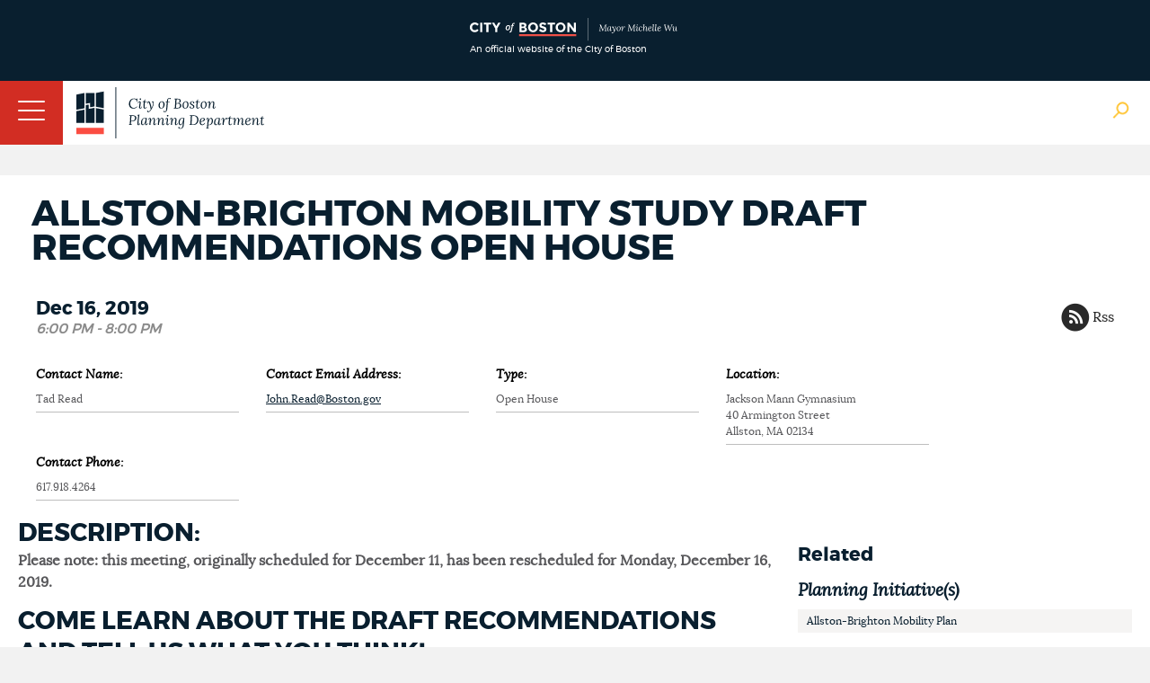

--- FILE ---
content_type: text/html; charset=utf-8
request_url: http://www.bostonplans.org/news-calendar/calendar/2019/12/16/allston-brighton-mobility-study-draft-recommendati
body_size: 16322
content:
<!doctype html>
<!--[if lt IE 7]> <html class="no-js lt-ie9 lt-ie8 lt-ie7" lang="en"> <![endif]-->
<!--[if IE 7]>    <html class="no-js lt-ie9 lt-ie8" lang="en"> <![endif]-->
<!--[if IE 8]>    <html class="no-js lt-ie9" lang="en"> <![endif]-->
<!--[if gt IE 8]><!--> <html class="no-js" lang="en"> <!--<![endif]-->

<head id="head"><title>
	Allston-Brighton Mobility Study Draft Recommendations Open House | Bostonplans.org
</title><meta name="description" content="See upcoming events, task forces, public meetings, and more." /> 
<meta http-equiv="content-type" content="text/html; charset=UTF-8" /> 
 
 



<link href="/App_Themes/BRASite/CityMaster.css?2025022003" type="text/css" rel="stylesheet"/>
<link href="/App_Themes/BRASite/CityMobile.css?2025022003" type="text/css" rel="stylesheet"/>

<!--
<link href="/App_Themes/BRASite/BRA.css?2022032301" type="text/css" rel="stylesheet" media="none" onload="if(media!='all')media='all'"/>
<link href="/App_Themes/BRASite/MobileStyle.css?2022032301" type="text/css" rel="stylesheet" media="none" onload="if(media!='all')media='all'"/>
-->

<!--
<link href="/CMSPages/GetResource.ashx?stylesheetfile=/App_Themes/BRASite/BRA.css?2021083001" type="text/css" rel="stylesheet" media="none" onload="if(media!='all')media='all'"/>
<link href="/CMSPages/GetResource.ashx?stylesheetfile=/App_Themes/BRASite/MobileStyle.css?2021083001" type="text/css" rel="stylesheet" media="none" onload="if(media!='all')media='all'"/>
-->

<link href="/App_Themes/BRASite/BRABids.css" type="text/css" rel="stylesheet" media="none" onload="if(media!='all')media='all'"/>
<link href="/App_Themes/BRASite/BRAExtra.css" type="text/css" rel="stylesheet" media="none" onload="if(media!='all')media='all'"/>
<link href="/App_Themes/BRASite/hamburgers.min.css" type="text/css" rel="stylesheet" media="none" onload="if(media!='all')media='all'"/>
<link href="/App_Themes/BRASite/jquery.mmenu.all.css" type="text/css" rel="stylesheet" media="none" onload="if(media!='all')media='all'"/>
<link href="/scripts/select2/select2.css" type="text/css" rel="stylesheet" media="none" onload="if(media!='all')media='all'"/>
<link href="/scripts/select2/lightbox.css" type="text/css" rel="stylesheet" media="none" onload="if(media!='all')media='all'"/>

<!-- Apple products -->
<meta name="format-detection" content="telephone=no">
<meta name="apple-mobile-web-app-title" content="Boston Planning Department">
<meta name="application-name" content="Boston Planning Department">
<link href="/images/assets/Icon/Website_Mobile_Icon_iPhone 6-7-6s-7s-SE_120x120.png" rel="apple-touch-icon" media="none" onload="if(media!='all')media='all'" />
<link href="/images/assets/Icon/Website_Mobile_Icon_Ipad Pro_167x167.png" rel="apple-touch-icon" sizes="167x167" media="none" onload="if(media!='all')media='all'" />
<link href="/images/assets/Icon/Website_Mobile_Icon_Ipad_152x152.png" rel="apple-touch-icon" sizes="152x152" media="none" onload="if(media!='all')media='all'" />
<link href="/images/assets/Icon/Website_Mobile_Icon_iPhone Plus_180x180.png" rel="apple-touch-icon" sizes="180x180" media="none" onload="if(media!='all')media='all'" />
<!-- Android Products -->
<link href="/images/assets/Icon/Website_Mobile_Icon_Android Hi_192x192.png" rel="icon" sizes="192x192" media="none" onload="if(media!='all')media='all'" />
<link href="/images/assets/Icon/Website_Mobile_Icon_Android_128x128.png" rel="icon" sizes="128x128" media="none" onload="if(media!='all')media='all'" />
<!-- End of mobile icons -->

<link href="/CMSScripts/Custom/BRA/jquery.zglossary.min.css" type="text/css" rel="stylesheet" media="none" onload="if(media!='all')media='all'"/>
<link href="/scripts/Remodal/dist/remodal.css" type="text/css" rel="stylesheet" media="none" onload="if(media!='all')media='all'"/>
<link href="/scripts/Remodal/dist/remodal-default-theme.css" type="text/css" rel="stylesheet" media="none" onload="if(media!='all')media='all'"/>

<!-- Meta -->
<meta name="google-site-verification" content="PMZNE48JUChcfkgwhrT6uICpywUbuSMSDTGxWv35eDo" />
<meta name="dcterms.rightsHolder" content="City of Boston's Planning Department 2024. All Rights Reserved." />
<meta name="viewport" content="width=device-width, initial-scale=1.0">
<meta property="og:site_name" content="City of Boston Planning Department" />



<link href='//fonts.googleapis.com/css?family=Open+Sans:400,400italic,800,600italic,600' rel='stylesheet' type='text/css' media="none" onload="if(media!='all')media='all'"/>
<script type="text/javascript" src="//fast.fonts.net/jsapi/292b5799-1ef4-4306-bcf4-cd3d41ff2bda.js" async></script>
<!--[if lt IE 9]>
<script src="//css3-mediaqueries-js.googlecode.com/svn/trunk/css3-mediaqueries.js" async></script>
<![endif]-->

<!--[if (gt IE 6)&(lte IE 8)]>
<script src="//html5shiv.googlecode.com/svn/trunk/html5.js" async></script>
<![endif]--> 
<link rel="canonical" href="http://www.bostonplans.org/news-calendar/calendar/2019/12/16/allston-brighton-mobility-study-draft-recommendati"/> 
<link href="/favicon.ico" type="image/x-icon" rel="shortcut icon"/> 
<link href="/favicon.ico" type="image/x-icon" rel="icon"/> 
<link href="http://www.bostonplans.org/news-calendar/calendar/2019/12/16/allston-brighton-mobility-study-draft-recommendati?rss=1" type="application/rss+xml" rel="alternate" title="Allston-Brighton Mobility Study Draft Recommendations Open House"/> 
</head>
<body class="LTR Safari Chrome Safari131 Chrome131 ENUS ContentBody" >
    <form method="post" action="/news-calendar/calendar/2019/12/16/allston-brighton-mobility-study-draft-recommendati" onsubmit="javascript:return WebForm_OnSubmit();" id="form">
<div class="aspNetHidden">
<input type="hidden" name="manScript_HiddenField" id="manScript_HiddenField" value="" />
<input type="hidden" name="__EVENTTARGET" id="__EVENTTARGET" value="" />
<input type="hidden" name="__EVENTARGUMENT" id="__EVENTARGUMENT" value="" />
<input type="hidden" name="__VIEWSTATE" id="__VIEWSTATE" value="/[base64]/[base64]/[base64]/BpecXTm84zJI0Wq7za7QLUHEOb" />
</div>

<script type="text/javascript">
//<![CDATA[
var theForm = document.forms['form'];
if (!theForm) {
    theForm = document.form;
}
function __doPostBack(eventTarget, eventArgument) {
    if (!theForm.onsubmit || (theForm.onsubmit() != false)) {
        theForm.__EVENTTARGET.value = eventTarget;
        theForm.__EVENTARGUMENT.value = eventArgument;
        theForm.submit();
    }
}
//]]>
</script>


<script src="/WebResource.axd?d=s4I7TyzjC6Zodm8CwImVHH1zY3VAACgq1djW6mCiG4zd5p92RBJQzHseBUVHdH8cAecqPQGPSKNU0cei_cGGHdtUdnmh0NvcGpD-1qplVWs1&amp;t=638901627720898773" type="text/javascript"></script>

<input type="hidden" name="lng" id="lng" value="en-US" />
<script type="text/javascript">
	//<![CDATA[

function PM_Postback(param) { if (window.top.HideScreenLockWarningAndSync) { window.top.HideScreenLockWarningAndSync(1080); }__doPostBack('m',param); }
function PM_Callback(param, callback, ctx) { if (window.top.HideScreenLockWarningAndSync) { window.top.HideScreenLockWarningAndSync(1080); }WebForm_DoCallback('m',param,callback,ctx,null,true); }
//]]>
</script>
<script src="/ScriptResource.axd?d=ZcrE4qNsktc8D85dmuMiHY5ZcYoqfZ-CH83lMCnZ34T9znJVLXpIhsehyy0YghOLSNnHQtFL5t5VhDKgHbGe_qikI4_UJBbE78GEAIZsmIiMOPX-TfZJJenkwwv00Q-n0&amp;t=3a1336b1" type="text/javascript"></script>
<script src="/ScriptResource.axd?d=w-iPXpIMMdKtUY9OiiUfx9fwaLs1zQkR3jhRkiJ0Leku3gM2_7KSfn1voB84_t8Cd1baK7yjouI1MqlFXbB3hYJBC23Rx0RY_OPlG2T0UFGCrTLLK0KvqMH7A025wyAT9iXVX985a5FJC28b4ernzg2&amp;t=3a1336b1" type="text/javascript"></script>
<script src="/CMSPages/PortalTemplate.aspx?_TSM_HiddenField_=manScript_HiddenField&amp;_TSM_CombinedScripts_=%3b%3bAjaxControlToolkit%2c+Version%3d4.1.51116.0%2c+Culture%3dneutral%2c+PublicKeyToken%3d28f01b0e84b6d53e%3aen-US%3afd384f95-1b49-47cf-9b47-2fa2a921a36a%3a475a4ef5%3aeffe2a26%3a7e63a579" type="text/javascript"></script>
<script type="text/javascript">
//<![CDATA[
function WebForm_OnSubmit() {
null;
return true;
}
//]]>
</script>

<div class="aspNetHidden">

	<input type="hidden" name="__VIEWSTATEGENERATOR" id="__VIEWSTATEGENERATOR" value="A5343185" />
</div>
    <script type="text/javascript">
//<![CDATA[
Sys.WebForms.PageRequestManager._initialize('manScript', 'form', ['tctxM',''], [], [], 90, '');
//]]>
</script>
<div id="CMSHeaderDiv">
	<!-- -->
</div>
    <div id="ctxM">

</div>
    
<header id="siteBranding">
  <div class="disclaimerContainer">
    <div class="disclaimerContentWrapper">
      <div class = "disclaimerImgWrapper">
        <img src="/images/assets/disclaimer_logo_mayor.svg?bpda" alt="CityOfBoston Official" />
        <span>An official website of the City of Boston</span>
      </div>
      <!--
      <div class="disclaimerTextWrapper">
        <p><span class="hideOnPhoneDisclaimer">This is the website for the City of Boston’s new Planning Department, which launched on July 1. The staff and many responsibilities of the Boston Planning & Development Agency have moved to the Planning Department of the City of Boston including planning & zoning, urban design, development review, and real estate divisions.</span> Please excuse any misalignment you may see on our site as we transition to the City. <a href="/about-us/planning-department" target="_blank">Learn more</a></p>
      </div>-->
    </div>
  </div>
  <div class="mobileNavWrapper">
    <button id="hamburger-icon" class="hamburger hamburger--collapse" type="button">
     <span class="hamburger-box">
        <span class="hamburger-inner"></span>
     </span>
    </button>
   </div>

  <div class="siteWrapper">
    <a href="/" class="logo">
      <img class="bpdaFullwidthLogo" src="/images/assets/logo.svg?bpda" alt="Go to Homepage"/>
      <img class="bpdaMobilewidthLogo" src="/images/assets/logoShort.png?city" alt="Go to Homepage"/>
    </a>
    
    <nav class="utilityNav">
      <ul>
<li>
  <a href="/about-us" class="" target="_self">
    About Us
  </a>
</li><li>
  <a href="/about-us/contact-us" class="" target="_self">
    Contact Us
  </a>
</li><li>
  <a href="/about-us/careers-at-the-bpda" class="" target="_self">
    Careers
  </a>
</li><li>
  <a href="/about-us/get-involved" class="" target="_self">
    Get Involved
  </a>
</li><li>
  <a href="/news-calendar/news-updates" class="" target="_self">
    News
  </a>
</li><li>
  <a href="/news-calendar/calendar" class="" target="_self">
    Calendar
  </a>
</li>
<li>
  <a class="TranslateGo" href="#" data-remodal-target="modal">
    Translate Page
  </a>
</li>

</ul>

<div class="remodal translate_modal" data-remodal-id="translate_modal" style="display: none;">
    Google Translate
</div>
      <img class="siteSearchBtn" src="/images/assets/Icon/globalSearch.png" alt="Search Open"/>
      <img class="siteSearchBtn" src="/images/assets/Icon/searchClose.png" style="display:none" alt="Search Close" />
    </nav>
    <nav class="mainNav group">
	<ul id="bramainmenu">
		<li><a rel='nofollow' href="/neighborhoods" >Neighborhoods</a></li>
		<li><a rel='nofollow' href="/planning-zoning" >Planning &amp; Zoning</a></li>
		<li><a rel='nofollow' href="/urban-design" >Urban Design</a></li>
		<li style=""><a rel='nofollow' href="/projects" style="" >Development</a></li>
		<li><a rel='nofollow' href="/research" >Research</a></li>
		<li><a rel='nofollow' href="/3d-data-maps" >3D Data &amp; Maps</a></li>
		<li><a rel='nofollow' href="/real-estate" >Real Estate</a></li>
		<li><a rel='nofollow' href="/procurement" >Procurement</a></li>
	</ul>

</nav><nav class="mobileNav group">
	<ul class="CMSListMenuUL" id="menuElem">
		<li class="CMSListMenuLI"><a rel='nofollow' href="/" class="CMSListMenuLink" >Home</a></li>
		<li class="CMSListMenuLI"><a rel='nofollow' href="/neighborhoods" class="CMSListMenuLink" >Neighborhoods</a>
		<ul class="CMSListMenuUL">
			<li class="CMSListMenuLI" style=""><a rel='nofollow' href="/neighborhoods/allston-brighton/at-a-glance" class="CMSListMenuLink" style="" >Allston</a>
			<ul class="CMSListMenuUL">
				<li class="CMSListMenuLI"><a rel='nofollow' href="/neighborhoods/allston-brighton/at-a-glance" class="CMSListMenuLink" >At a Glance</a></li>
				<li class="CMSListMenuLI" style=""><a rel='nofollow' href="/opportunities-properties/bra-owned-land?neighborhoodid=24&sortby=name&sortdirection=asc" class="CMSListMenuLink" style="" >BPDA Owned Land</a></li>
				<li class="CMSListMenuLI" style=""><a rel='nofollow' href="http://www.bostonredevelopmentauthority.org/document-center?neighborhood=0" class="CMSListMenuLink" style="" >Documents</a></li>
				<li class="CMSListMenuLI"><a rel='nofollow' href="/neighborhoods/allston-brighton/events" class="CMSListMenuLink" >Events</a></li>
				<li class="CMSListMenuLI"><a rel='nofollow' href="/neighborhoods/allston-brighton/news" class="CMSListMenuLink" >News</a></li>
				<li class="CMSListMenuLI" style=""><a rel='nofollow' href="/planning/planning-initiatives?neighborhoodid=24&sortby=date&sortdirection=DESC" class="CMSListMenuLink" style="" >Planning</a></li>
				<li class="CMSListMenuLI" style=""><a rel='nofollow' href="/projects/development-projects?neighborhoodid=24&sortby=filed&sortdirection=DESC" class="CMSListMenuLink" style="" >Projects</a></li>
				<li class="CMSListMenuLI" style=""><a rel='nofollow' href="http://www.bostonredevelopmentauthority.org/research-maps/research/research-publications?neighborhoodid=24&sortby=date&sortdirection=DESC" class="CMSListMenuLink" style="" >Research Publications</a></li>
			</ul>
			</li>
			<li class="CMSListMenuLI" style=""><a rel='nofollow' href="/neighborhoods/back-bay/at-a-glance" class="CMSListMenuLink" style="" >Back Bay</a>
			<ul class="CMSListMenuUL">
				<li class="CMSListMenuLI" style=""><a rel='nofollow' href="/neighborhoods/back-bay/at-a-glance" class="CMSListMenuLink" style="" >At a Glance</a></li>
				<li class="CMSListMenuLI" style=""><a rel='nofollow' href="/opportunities-properties/bra-owned-land?neighborhoodid=2&sortby=name&sortdirection=asc" class="CMSListMenuLink" style="" >BPDA Owned Land</a></li>
				<li class="CMSListMenuLI" style=""><a rel='nofollow' href="http://www.bostonredevelopmentauthority.org/document-center?neighborhood=1" class="CMSListMenuLink" style="" >Documents</a></li>
				<li class="CMSListMenuLI"><a rel='nofollow' href="/neighborhoods/back-bay/events" class="CMSListMenuLink" >Events</a></li>
				<li class="CMSListMenuLI"><a rel='nofollow' href="/neighborhoods/back-bay/news" class="CMSListMenuLink" >News</a></li>
				<li class="CMSListMenuLI" style=""><a rel='nofollow' href="/planning/planning-initiatives?neighborhoodid=2&sortby=date&sortdirection=DESC" class="CMSListMenuLink" style="" >Planning</a></li>
				<li class="CMSListMenuLI" style=""><a rel='nofollow' href="/projects/development-projects?neighborhoodid=2&sortby=filed&sortdirection=DESC" class="CMSListMenuLink" style="" >Projects</a></li>
				<li class="CMSListMenuLI" style=""><a rel='nofollow' href="http://www.bostonredevelopmentauthority.org/research-maps/research/research-publications?neighborhoodid=2&sortby=date&sortdirection=DESC" class="CMSListMenuLink" style="" >Research Publications</a></li>
			</ul>
			</li>
			<li class="CMSListMenuLI" style=""><a rel='nofollow' href="/neighborhoods/bay-village/at-a-glance" class="CMSListMenuLink" style="" >Bay Village</a>
			<ul class="CMSListMenuUL">
				<li class="CMSListMenuLI"><a rel='nofollow' href="/neighborhoods/bay-village/at-a-glance" class="CMSListMenuLink" >At a Glance</a></li>
				<li class="CMSListMenuLI" style=""><a rel='nofollow' href="/opportunities-properties/bra-owned-land?neighborhoodid=33&sortby=name&sortdirection=asc" class="CMSListMenuLink" style="" >BPDA Owned Land</a></li>
				<li class="CMSListMenuLI" style=""><a rel='nofollow' href="http://www.bostonredevelopmentauthority.org/document-center?neighborhood=2" class="CMSListMenuLink" style="" >Documents</a></li>
				<li class="CMSListMenuLI"><a rel='nofollow' href="/neighborhoods/bay-village/events" class="CMSListMenuLink" >Events</a></li>
				<li class="CMSListMenuLI"><a rel='nofollow' href="/neighborhoods/bay-village/news" class="CMSListMenuLink" >News</a></li>
				<li class="CMSListMenuLI" style=""><a rel='nofollow' href="/planning/planning-initiatives?neighborhoodid=33&sortby=date&sortdirection=DESC" class="CMSListMenuLink" style="" >Planning</a></li>
				<li class="CMSListMenuLI" style=""><a rel='nofollow' href="/projects/development-projects?neighborhoodid=33&sortby=filed&sortdirection=DESC" class="CMSListMenuLink" style="" >Projects</a></li>
				<li class="CMSListMenuLI" style=""><a rel='nofollow' href="http://www.bostonredevelopmentauthority.org/research-maps/research/research-publications?neighborhoodid=33&sortby=date&sortdirection=DESC" class="CMSListMenuLink" style="" >Research Publications</a></li>
			</ul>
			</li>
			<li class="CMSListMenuLI" style=""><a rel='nofollow' href="/neighborhoods/beacon-hill/at-a-glance" class="CMSListMenuLink" style="" >Beacon Hill</a>
			<ul class="CMSListMenuUL">
				<li class="CMSListMenuLI"><a rel='nofollow' href="/neighborhoods/beacon-hill/at-a-glance" class="CMSListMenuLink" >At a Glance</a></li>
				<li class="CMSListMenuLI" style=""><a rel='nofollow' href="/opportunities-properties/bra-owned-land?neighborhoodid=30&sortby=name&sortdirection=asc" class="CMSListMenuLink" style="" >BPDA Owned Land</a></li>
				<li class="CMSListMenuLI" style=""><a rel='nofollow' href="http://www.bostonredevelopmentauthority.org/document-center?neighborhood=3" class="CMSListMenuLink" style="" >Documents</a></li>
				<li class="CMSListMenuLI"><a rel='nofollow' href="/neighborhoods/beacon-hill/events" class="CMSListMenuLink" >Events</a></li>
				<li class="CMSListMenuLI"><a rel='nofollow' href="/neighborhoods/beacon-hill/news" class="CMSListMenuLink" >News</a></li>
				<li class="CMSListMenuLI" style=""><a rel='nofollow' href="/planning/planning-initiatives?neighborhoodid=30&sortby=date&sortdirection=DESC" class="CMSListMenuLink" style="" >Planning</a></li>
				<li class="CMSListMenuLI" style=""><a rel='nofollow' href="/projects/development-projects?neighborhoodid=30&sortby=filed&sortdirection=DESC" class="CMSListMenuLink" style="" >Projects</a></li>
				<li class="CMSListMenuLI" style=""><a rel='nofollow' href="http://www.bostonredevelopmentauthority.org/research-maps/research/research-publications?neighborhoodid=30&sortby=date&sortdirection=DESC" class="CMSListMenuLink" style="" >Research Publications</a></li>
			</ul>
			</li>
			<li class="CMSListMenuLI" style=""><a rel='nofollow' href="/neighborhoods/brighton/at-a-glance" class="CMSListMenuLink" style="" >Brighton</a>
			<ul class="CMSListMenuUL">
				<li class="CMSListMenuLI"><a rel='nofollow' href="/neighborhoods/brighton/at-a-glance" class="CMSListMenuLink" >At a Glance</a></li>
				<li class="CMSListMenuLI" style=""><a rel='nofollow' href="/opportunities-properties/bra-owned-land?neighborhoodid=25&sortby=name&sortdirection=asc" class="CMSListMenuLink" style="" >BPDA Owned Land</a></li>
				<li class="CMSListMenuLI" style=""><a rel='nofollow' href="http://www.bostonredevelopmentauthority.org/document-center?neighborhood=4" class="CMSListMenuLink" style="" >Documents</a></li>
				<li class="CMSListMenuLI"><a rel='nofollow' href="/neighborhoods/brighton/events" class="CMSListMenuLink" >Events</a></li>
				<li class="CMSListMenuLI"><a rel='nofollow' href="/neighborhoods/brighton/news" class="CMSListMenuLink" >News</a></li>
				<li class="CMSListMenuLI" style=""><a rel='nofollow' href="/planning/planning-initiatives?neighborhoodid=25&sortby=date&sortdirection=DESC" class="CMSListMenuLink" style="" >Planning</a></li>
				<li class="CMSListMenuLI" style=""><a rel='nofollow' href="/projects/development-projects?neighborhoodid=25&sortby=filed&sortdirection=DESC" class="CMSListMenuLink" style="" >Projects</a></li>
				<li class="CMSListMenuLI" style=""><a rel='nofollow' href="http://www.bostonredevelopmentauthority.org/research-maps/research/research-publications?neighborhoodid=25&sortby=date&sortdirection=DESC" class="CMSListMenuLink" style="" >Research Publications</a></li>
			</ul>
			</li>
			<li class="CMSListMenuLI" style=""><a rel='nofollow' href="/neighborhoods/charlestown/at-a-glance" class="CMSListMenuLink" style="" >Charlestown</a>
			<ul class="CMSListMenuUL">
				<li class="CMSListMenuLI"><a rel='nofollow' href="/neighborhoods/charlestown/at-a-glance" class="CMSListMenuLink" >At a Glance</a></li>
				<li class="CMSListMenuLI" style=""><a rel='nofollow' href="/opportunities-properties/bra-owned-land?neighborhoodid=4&sortby=name&sortdirection=asc" class="CMSListMenuLink" style="" >BPDA Owned Land</a></li>
				<li class="CMSListMenuLI"><a rel='nofollow' href="/neighborhoods/charlestown/navy-yard-master-plan-implementation" class="CMSListMenuLink" >Navy Yard Master Plan Implementation</a></li>
				<li class="CMSListMenuLI" style=""><a rel='nofollow' href="http://www.bostonredevelopmentauthority.org/document-center?neighborhood=5" class="CMSListMenuLink" style="" >Documents</a></li>
				<li class="CMSListMenuLI"><a rel='nofollow' href="/neighborhoods/charlestown/events" class="CMSListMenuLink" >Events</a></li>
				<li class="CMSListMenuLI"><a rel='nofollow' href="/neighborhoods/charlestown/news" class="CMSListMenuLink" >News</a></li>
				<li class="CMSListMenuLI" style=""><a rel='nofollow' href="/planning/planning-initiatives?neighborhoodid=4&sortby=date&sortdirection=DESC" class="CMSListMenuLink" style="" >Planning</a></li>
				<li class="CMSListMenuLI" style=""><a rel='nofollow' href="/projects/development-projects?neighborhoodid=4&sortby=filed&sortdirection=DESC" class="CMSListMenuLink" style="" >Projects</a></li>
				<li class="CMSListMenuLI" style=""><a rel='nofollow' href="http://www.bostonredevelopmentauthority.org/research-maps/research/research-publications?neighborhoodid=4&sortby=date&sortdirection=DESC" class="CMSListMenuLink" style="" >Research Publications</a></li>
			</ul>
			</li>
			<li class="CMSListMenuLI" style=""><a rel='nofollow' href="/neighborhoods/chinatown/at-a-glance" class="CMSListMenuLink" style="" >Chinatown</a>
			<ul class="CMSListMenuUL">
				<li class="CMSListMenuLI"><a rel='nofollow' href="/neighborhoods/chinatown/at-a-glance" class="CMSListMenuLink" >At a Glance </a></li>
				<li class="CMSListMenuLI" style=""><a rel='nofollow' href="/opportunities-properties/bra-owned-land?neighborhoodid=26&sortby=name&sortdirection=asc" class="CMSListMenuLink" style="" >BPDA Owned Land</a></li>
				<li class="CMSListMenuLI" style=""><a rel='nofollow' href="http://www.bostonredevelopmentauthority.org/document-center?neighborhood=6" class="CMSListMenuLink" style="" >Documents</a></li>
				<li class="CMSListMenuLI"><a rel='nofollow' href="/neighborhoods/chinatown/events" class="CMSListMenuLink" >Events</a></li>
				<li class="CMSListMenuLI"><a rel='nofollow' href="/neighborhoods/chinatown/news" class="CMSListMenuLink" >News</a></li>
				<li class="CMSListMenuLI" style=""><a rel='nofollow' href="/planning/planning-initiatives?neighborhoodid=26&sortby=date&sortdirection=DESC" class="CMSListMenuLink" style="" >Planning</a></li>
				<li class="CMSListMenuLI" style=""><a rel='nofollow' href="/projects/development-projects?neighborhoodid=26&sortby=filed&sortdirection=DESC" class="CMSListMenuLink" style="" >Projects</a></li>
				<li class="CMSListMenuLI" style=""><a rel='nofollow' href="http://www.bostonredevelopmentauthority.org/research-maps/research/research-publications?neighborhoodid=26&sortby=date&sortdirection=DESC" class="CMSListMenuLink" style="" >Research Publications</a></li>
			</ul>
			</li>
			<li class="CMSListMenuLI" style=""><a rel='nofollow' href="/neighborhoods/dorchester/at-a-glance" class="CMSListMenuLink" style="" >Dorchester</a>
			<ul class="CMSListMenuUL">
				<li class="CMSListMenuLI"><a rel='nofollow' href="/neighborhoods/dorchester/at-a-glance" class="CMSListMenuLink" >At a Glance</a></li>
				<li class="CMSListMenuLI" style=""><a rel='nofollow' href="/opportunities-properties/bra-owned-land?neighborhoodid=6&sortby=name&sortdirection=asc" class="CMSListMenuLink" style="" >BPDA Owned Land</a></li>
				<li class="CMSListMenuLI" style=""><a rel='nofollow' href="http://www.bostonredevelopmentauthority.org/document-center?neighborhood=7" class="CMSListMenuLink" style="" >Documents</a></li>
				<li class="CMSListMenuLI"><a rel='nofollow' href="/neighborhoods/dorchester/events" class="CMSListMenuLink" >Events</a></li>
				<li class="CMSListMenuLI"><a rel='nofollow' href="/neighborhoods/dorchester/news" class="CMSListMenuLink" >News</a></li>
				<li class="CMSListMenuLI" style=""><a rel='nofollow' href="/planning/planning-initiatives?neighborhoodid=6&sortby=date&sortdirection=DESC" class="CMSListMenuLink" style="" >Planning</a></li>
				<li class="CMSListMenuLI" style=""><a rel='nofollow' href="/projects/development-projects?neighborhoodid=6&sortby=filed&sortdirection=DESC" class="CMSListMenuLink" style="" >Projects</a></li>
				<li class="CMSListMenuLI" style=""><a rel='nofollow' href="http://www.bostonredevelopmentauthority.org/research-maps/research/research-publications?neighborhoodid=6&sortby=date&sortdirection=DESC" class="CMSListMenuLink" style="" >Research Publications</a></li>
			</ul>
			</li>
			<li class="CMSListMenuLI" style=""><a rel='nofollow' href="/neighborhoods/downtown/at-a-glance" class="CMSListMenuLink" style="" >Downtown</a>
			<ul class="CMSListMenuUL">
				<li class="CMSListMenuLI"><a rel='nofollow' href="/neighborhoods/downtown/at-a-glance" class="CMSListMenuLink" >At a Glance</a></li>
				<li class="CMSListMenuLI" style=""><a rel='nofollow' href="/opportunities-properties/bra-owned-land?neighborhoodid=7&sortby=name&sortdirection=asc" class="CMSListMenuLink" style="" >BPDA Owned Land</a></li>
				<li class="CMSListMenuLI" style=""><a rel='nofollow' href="http://www.bostonredevelopmentauthority.org/document-center?neighborhood=8" class="CMSListMenuLink" style="" >Documents</a></li>
				<li class="CMSListMenuLI"><a rel='nofollow' href="/neighborhoods/downtown/events" class="CMSListMenuLink" >Events</a></li>
				<li class="CMSListMenuLI"><a rel='nofollow' href="/neighborhoods/downtown/news" class="CMSListMenuLink" >News</a></li>
				<li class="CMSListMenuLI" style=""><a rel='nofollow' href="/planning/planning-initiatives?neighborhoodid=7&sortby=date&sortdirection=DESC" class="CMSListMenuLink" style="" >Planning</a></li>
				<li class="CMSListMenuLI" style=""><a rel='nofollow' href="/projects/development-projects?neighborhoodid=7&sortby=filed&sortdirection=DESC" class="CMSListMenuLink" style="" >Projects</a></li>
				<li class="CMSListMenuLI" style=""><a rel='nofollow' href="http://www.bostonredevelopmentauthority.org/research-maps/research/research-publications?neighborhoodid=7&sortby=date&sortdirection=DESC" class="CMSListMenuLink" style="" >Research Publications</a></li>
			</ul>
			</li>
			<li class="CMSListMenuLI" style=""><a rel='nofollow' href="/neighborhoods/east-boston/at-a-glance" class="CMSListMenuLink" style="" >East Boston</a>
			<ul class="CMSListMenuUL">
				<li class="CMSListMenuLI"><a rel='nofollow' href="/neighborhoods/east-boston/at-a-glance" class="CMSListMenuLink" >At a Glance</a></li>
				<li class="CMSListMenuLI" style=""><a rel='nofollow' href="/opportunities-properties/bra-owned-land?neighborhoodid=8&sortby=name&sortdirection=asc" class="CMSListMenuLink" style="" >BPDA Owned Land</a></li>
				<li class="CMSListMenuLI" style=""><a rel='nofollow' href="http://www.bostonredevelopmentauthority.org/document-center?neighborhood=9" class="CMSListMenuLink" style="" >Documents</a></li>
				<li class="CMSListMenuLI"><a rel='nofollow' href="/neighborhoods/east-boston/events" class="CMSListMenuLink" >Events</a></li>
				<li class="CMSListMenuLI"><a rel='nofollow' href="/neighborhoods/east-boston/news" class="CMSListMenuLink" >News</a></li>
				<li class="CMSListMenuLI" style=""><a rel='nofollow' href="/planning/planning-initiatives?neighborhoodid=8&sortby=date&sortdirection=DESC" class="CMSListMenuLink" style="" >Planning</a></li>
				<li class="CMSListMenuLI" style=""><a rel='nofollow' href="/projects/development-projects?neighborhoodid=8&sortby=filed&sortdirection=DESC" class="CMSListMenuLink" style="" >Projects</a></li>
				<li class="CMSListMenuLI" style=""><a rel='nofollow' href="http://www.bostonredevelopmentauthority.org/research-maps/research/research-publications?neighborhoodid=8&sortby=date&sortdirection=DESC" class="CMSListMenuLink" style="" >Research Publications</a></li>
			</ul>
			</li>
			<li class="CMSListMenuLI" style=""><a rel='nofollow' href="/neighborhoods/fenway/at-a-glance" class="CMSListMenuLink" style="" >Fenway</a>
			<ul class="CMSListMenuUL">
				<li class="CMSListMenuLI"><a rel='nofollow' href="/neighborhoods/fenway/at-a-glance" class="CMSListMenuLink" >At a Glance</a></li>
				<li class="CMSListMenuLI" style=""><a rel='nofollow' href="/opportunities-properties/bra-owned-land?neighborhoodid=34&sortby=name&sortdirection=asc" class="CMSListMenuLink" style="" >BPDA Owned Land</a></li>
				<li class="CMSListMenuLI" style=""><a rel='nofollow' href="http://www.bostonredevelopmentauthority.org/document-center?neighborhood=10" class="CMSListMenuLink" style="" >Documents</a></li>
				<li class="CMSListMenuLI"><a rel='nofollow' href="/neighborhoods/fenway/events" class="CMSListMenuLink" >Events</a></li>
				<li class="CMSListMenuLI"><a rel='nofollow' href="/neighborhoods/fenway/news" class="CMSListMenuLink" >News</a></li>
				<li class="CMSListMenuLI" style=""><a rel='nofollow' href="/planning/planning-initiatives?neighborhoodid=34&sortby=date&sortdirection=DESC" class="CMSListMenuLink" style="" >Planning</a></li>
				<li class="CMSListMenuLI" style=""><a rel='nofollow' href="/projects/development-projects?neighborhoodid=34&sortby=filed&sortdirection=DESC" class="CMSListMenuLink" style="" >Projects</a></li>
				<li class="CMSListMenuLI" style=""><a rel='nofollow' href="http://www.bostonredevelopmentauthority.org/research-maps/research/research-publications?neighborhoodid=34&sortby=date&sortdirection=DESC" class="CMSListMenuLink" style="" >Research Publications</a></li>
			</ul>
			</li>
			<li class="CMSListMenuLI" style=""><a rel='nofollow' href="/neighborhoods/hyde-park/at-a-glance" class="CMSListMenuLink" style="" >Hyde Park</a>
			<ul class="CMSListMenuUL">
				<li class="CMSListMenuLI"><a rel='nofollow' href="/neighborhoods/hyde-park/at-a-glance" class="CMSListMenuLink" >At a Glance</a></li>
				<li class="CMSListMenuLI" style=""><a rel='nofollow' href="/opportunities-properties/bra-owned-land?neighborhoodid=10&sortby=name&sortdirection=asc&type=bold" class="CMSListMenuLink" style="" >BPDA Owned Land</a></li>
				<li class="CMSListMenuLI" style=""><a rel='nofollow' href="http://www.bostonredevelopmentauthority.org/document-center?neighborhood=12" class="CMSListMenuLink" style="" >Documents</a></li>
				<li class="CMSListMenuLI"><a rel='nofollow' href="/neighborhoods/hyde-park/events" class="CMSListMenuLink" >Events</a></li>
				<li class="CMSListMenuLI"><a rel='nofollow' href="/neighborhoods/hyde-park/news" class="CMSListMenuLink" >News</a></li>
				<li class="CMSListMenuLI" style=""><a rel='nofollow' href="/planning/planning-initiatives?neighborhoodid=10&sortby=date&sortdirection=DESC" class="CMSListMenuLink" style="" >Planning</a></li>
				<li class="CMSListMenuLI" style=""><a rel='nofollow' href="/projects/development-projects?neighborhoodid=10&sortby=filed&sortdirection=DESC" class="CMSListMenuLink" style="" >Projects</a></li>
				<li class="CMSListMenuLI" style=""><a rel='nofollow' href="http://www.bostonredevelopmentauthority.org/research-maps/research/research-publications?neighborhoodid=10&sortby=date&sortdirection=DESC" class="CMSListMenuLink" style="" >Research Publications</a></li>
			</ul>
			</li>
			<li class="CMSListMenuLI" style=""><a rel='nofollow' href="/neighborhoods/jamaica-plain/at-a-glance" class="CMSListMenuLink" style="" >Jamaica Plain</a>
			<ul class="CMSListMenuUL">
				<li class="CMSListMenuLI"><a rel='nofollow' href="/neighborhoods/jamaica-plain/at-a-glance" class="CMSListMenuLink" >At a Glance</a></li>
				<li class="CMSListMenuLI" style=""><a rel='nofollow' href="/opportunities-properties/bra-owned-land?neighborhoodid=11&sortby=name&sortdirection=asc&type=bold" class="CMSListMenuLink" style="" >BPDA Owned Land</a></li>
				<li class="CMSListMenuLI" style=""><a rel='nofollow' href="http://www.bostonredevelopmentauthority.org/document-center?neighborhood=13" class="CMSListMenuLink" style="" >Documents</a></li>
				<li class="CMSListMenuLI"><a rel='nofollow' href="/neighborhoods/jamaica-plain/events" class="CMSListMenuLink" >Events</a></li>
				<li class="CMSListMenuLI"><a rel='nofollow' href="/neighborhoods/jamaica-plain/news" class="CMSListMenuLink" >News</a></li>
				<li class="CMSListMenuLI" style=""><a rel='nofollow' href="/planning/planning-initiatives?neighborhoodid=11&sortby=date&sortdirection=DESC" class="CMSListMenuLink" style="" >Planning</a></li>
				<li class="CMSListMenuLI" style=""><a rel='nofollow' href="/projects/development-projects?neighborhoodid=11&sortby=filed&sortdirection=DESC" class="CMSListMenuLink" style="" >Projects</a></li>
				<li class="CMSListMenuLI" style=""><a rel='nofollow' href="http://www.bostonredevelopmentauthority.org/research-maps/research/research-publications?neighborhoodid=11&sortby=date&sortdirection=DESC" class="CMSListMenuLink" style="" >Research Publications</a></li>
			</ul>
			</li>
			<li class="CMSListMenuLI" style=""><a rel='nofollow' href="/neighborhoods/leather-district/at-a-glance" class="CMSListMenuLink" style="" >Leather District</a>
			<ul class="CMSListMenuUL">
				<li class="CMSListMenuLI"><a rel='nofollow' href="/neighborhoods/leather-district/at-a-glance" class="CMSListMenuLink" >At a Glance</a></li>
				<li class="CMSListMenuLI" style=""><a rel='nofollow' href="/opportunities-properties/bra-owned-land?neighborhoodid=27&sortby=name&sortdirection=asc&type=bold" class="CMSListMenuLink" style="" >BPDA Owned Land</a></li>
				<li class="CMSListMenuLI" style=""><a rel='nofollow' href="http://www.bostonredevelopmentauthority.org/document-center?neighborhood=14" class="CMSListMenuLink" style="" >Documents</a></li>
				<li class="CMSListMenuLI"><a rel='nofollow' href="/neighborhoods/leather-district/events" class="CMSListMenuLink" >Events</a></li>
				<li class="CMSListMenuLI"><a rel='nofollow' href="/neighborhoods/leather-district/news" class="CMSListMenuLink" >News</a></li>
				<li class="CMSListMenuLI" style=""><a rel='nofollow' href="/planning/planning-initiatives?neighborhoodid=27&sortby=date&sortdirection=DESC" class="CMSListMenuLink" style="" >Planning</a></li>
				<li class="CMSListMenuLI" style=""><a rel='nofollow' href="/projects/development-projects?neighborhoodid=27&sortby=filed&sortdirection=DESC" class="CMSListMenuLink" style="" >Projects</a></li>
				<li class="CMSListMenuLI" style=""><a rel='nofollow' href="http://www.bostonredevelopmentauthority.org/research-maps/research/research-publications?neighborhoodid=27&sortby=date&sortdirection=DESC" class="CMSListMenuLink" style="" >Research Publications</a></li>
			</ul>
			</li>
			<li class="CMSListMenuLI" style=""><a rel='nofollow' href="/neighborhoods/longwood-medical-area/at-a-glance" class="CMSListMenuLink" style="" >Longwood Medical Area</a>
			<ul class="CMSListMenuUL">
				<li class="CMSListMenuLI"><a rel='nofollow' href="/neighborhoods/longwood-medical-area/at-a-glance" class="CMSListMenuLink" >At a Glance</a></li>
				<li class="CMSListMenuLI" style=""><a rel='nofollow' href="/opportunities-properties/bra-owned-land?neighborhoodid=28&sortby=name&sortdirection=asc&type=bold" class="CMSListMenuLink" style="" >BPDA Owned Land</a></li>
				<li class="CMSListMenuLI" style=""><a rel='nofollow' href="http://www.bostonredevelopmentauthority.org/document-center?neighborhood=15" class="CMSListMenuLink" style="" >Documents</a></li>
				<li class="CMSListMenuLI"><a rel='nofollow' href="/neighborhoods/longwood-medical-area/events" class="CMSListMenuLink" >Events</a></li>
				<li class="CMSListMenuLI"><a rel='nofollow' href="/neighborhoods/longwood-medical-area/news" class="CMSListMenuLink" >News</a></li>
				<li class="CMSListMenuLI" style=""><a rel='nofollow' href="/planning/planning-initiatives?neighborhoodid=28&sortby=date&sortdirection=DESC" class="CMSListMenuLink" style="" >Planning</a></li>
				<li class="CMSListMenuLI" style=""><a rel='nofollow' href="/projects/development-projects?neighborhoodid=28&sortby=filed&sortdirection=DESC" class="CMSListMenuLink" style="" >Projects</a></li>
				<li class="CMSListMenuLI" style=""><a rel='nofollow' href="http://www.bostonredevelopmentauthority.org/research-maps/research/research-publications?neighborhoodid=28&sortby=date&sortdirection=DESC" class="CMSListMenuLink" style="" >Research Publications</a></li>
			</ul>
			</li>
			<li class="CMSListMenuLI" style=""><a rel='nofollow' href="/neighborhoods/mattapan/at-a-glance" class="CMSListMenuLink" style="" >Mattapan</a>
			<ul class="CMSListMenuUL">
				<li class="CMSListMenuLI"><a rel='nofollow' href="/neighborhoods/mattapan/at-a-glance" class="CMSListMenuLink" >At a Glance</a></li>
				<li class="CMSListMenuLI" style=""><a rel='nofollow' href="/opportunities-properties/bra-owned-land?neighborhoodid=12&sortby=name&sortdirection=asc&type=bold" class="CMSListMenuLink" style="" >BPDA Owned Land</a></li>
				<li class="CMSListMenuLI" style=""><a rel='nofollow' href="http://www.bostonredevelopmentauthority.org/document-center?neighborhood=16" class="CMSListMenuLink" style="" >Documents</a></li>
				<li class="CMSListMenuLI"><a rel='nofollow' href="/neighborhoods/mattapan/events" class="CMSListMenuLink" >Events</a></li>
				<li class="CMSListMenuLI"><a rel='nofollow' href="/neighborhoods/mattapan/news" class="CMSListMenuLink" >News</a></li>
				<li class="CMSListMenuLI" style=""><a rel='nofollow' href="/planning/planning-initiatives?neighborhoodid=12&sortby=date&sortdirection=DESC" class="CMSListMenuLink" style="" >Planning</a></li>
				<li class="CMSListMenuLI" style=""><a rel='nofollow' href="/projects/development-projects?neighborhoodid=12&sortby=filed&sortdirection=DESC" class="CMSListMenuLink" style="" >Projects</a></li>
				<li class="CMSListMenuLI" style=""><a rel='nofollow' href="http://www.bostonredevelopmentauthority.org/research-maps/research/research-publications?neighborhoodid=12&sortby=date&sortdirection=DESC" class="CMSListMenuLink" style="" >Research Publications</a></li>
			</ul>
			</li>
			<li class="CMSListMenuLI" style=""><a rel='nofollow' href="/neighborhoods/mission-hill/at-a-glance" class="CMSListMenuLink" style="" >Mission Hill</a>
			<ul class="CMSListMenuUL">
				<li class="CMSListMenuLI"><a rel='nofollow' href="/neighborhoods/mission-hill/at-a-glance" class="CMSListMenuLink" >At a Glance</a></li>
				<li class="CMSListMenuLI" style=""><a rel='nofollow' href="/opportunities-properties/bra-owned-land?neighborhoodid=13&sortby=name&sortdirection=asc&type=bold" class="CMSListMenuLink" style="" >BPDA Owned Land</a></li>
				<li class="CMSListMenuLI" style=""><a rel='nofollow' href="http://www.bostonredevelopmentauthority.org/document-center?neighborhood=17" class="CMSListMenuLink" style="" >Documents</a></li>
				<li class="CMSListMenuLI"><a rel='nofollow' href="/neighborhoods/mission-hill/events" class="CMSListMenuLink" >Events</a></li>
				<li class="CMSListMenuLI"><a rel='nofollow' href="/neighborhoods/mission-hill/news" class="CMSListMenuLink" >News</a></li>
				<li class="CMSListMenuLI" style=""><a rel='nofollow' href="/planning/planning-initiatives?neighborhoodid=13&sortby=date&sortdirection=DESC" class="CMSListMenuLink" style="" >Planning</a></li>
				<li class="CMSListMenuLI" style=""><a rel='nofollow' href="/projects/development-projects?neighborhoodid=13&sortby=filed&sortdirection=DESC" class="CMSListMenuLink" style="" >Projects</a></li>
				<li class="CMSListMenuLI" style=""><a rel='nofollow' href="http://www.bostonredevelopmentauthority.org/research-maps/research/research-publications?neighborhoodid=13&sortby=date&sortdirection=DESC" class="CMSListMenuLink" style="" >Research Publications</a></li>
			</ul>
			</li>
			<li class="CMSListMenuLI" style=""><a rel='nofollow' href="/neighborhoods/north-end/at-a-glance" class="CMSListMenuLink" style="" >North End</a>
			<ul class="CMSListMenuUL">
				<li class="CMSListMenuLI"><a rel='nofollow' href="/neighborhoods/north-end/at-a-glance" class="CMSListMenuLink" >At a Glance</a></li>
				<li class="CMSListMenuLI" style=""><a rel='nofollow' href="/opportunities-properties/bra-owned-land?neighborhoodid=14&sortby=name&sortdirection=asc&type=bold" class="CMSListMenuLink" style="" >BPDA Owned Land</a></li>
				<li class="CMSListMenuLI" style=""><a rel='nofollow' href="http://www.bostonredevelopmentauthority.org/document-center?neighborhood=18" class="CMSListMenuLink" style="" >Documents</a></li>
				<li class="CMSListMenuLI"><a rel='nofollow' href="/neighborhoods/north-end/events" class="CMSListMenuLink" >Events</a></li>
				<li class="CMSListMenuLI"><a rel='nofollow' href="/neighborhoods/north-end/news" class="CMSListMenuLink" >News</a></li>
				<li class="CMSListMenuLI" style=""><a rel='nofollow' href="/planning/planning-initiatives?neighborhoodid=14&sortby=date&sortdirection=DESC" class="CMSListMenuLink" style="" >Planning</a></li>
				<li class="CMSListMenuLI" style=""><a rel='nofollow' href="/projects/development-projects?neighborhoodid=14&sortby=filed&sortdirection=DESC" class="CMSListMenuLink" style="" >Projects</a></li>
				<li class="CMSListMenuLI" style=""><a rel='nofollow' href="http://www.bostonredevelopmentauthority.org/research-maps/research/research-publications?neighborhoodid=14&sortby=date&sortdirection=DESC" class="CMSListMenuLink" style="" >Research Publications</a></li>
			</ul>
			</li>
			<li class="CMSListMenuLI" style=""><a rel='nofollow' href="/neighborhoods/roslindale/at-a-glance" class="CMSListMenuLink" style="" >Roslindale</a>
			<ul class="CMSListMenuUL">
				<li class="CMSListMenuLI"><a rel='nofollow' href="/neighborhoods/roslindale/at-a-glance" class="CMSListMenuLink" >At a Glance</a></li>
				<li class="CMSListMenuLI" style=""><a rel='nofollow' href="/opportunities-properties/bra-owned-land?neighborhoodid=15&sortby=name&sortdirection=asc&type=bold" class="CMSListMenuLink" style="" >BPDA Owned Land</a></li>
				<li class="CMSListMenuLI" style=""><a rel='nofollow' href="http://www.bostonredevelopmentauthority.org/document-center?neighborhood=19" class="CMSListMenuLink" style="" >Documents</a></li>
				<li class="CMSListMenuLI"><a rel='nofollow' href="/neighborhoods/roslindale/events" class="CMSListMenuLink" >Events</a></li>
				<li class="CMSListMenuLI"><a rel='nofollow' href="/neighborhoods/roslindale/news" class="CMSListMenuLink" >News</a></li>
				<li class="CMSListMenuLI" style=""><a rel='nofollow' href="/planning/planning-initiatives?neighborhoodid=15&sortby=date&sortdirection=DESC" class="CMSListMenuLink" style="" >Planning</a></li>
				<li class="CMSListMenuLI" style=""><a rel='nofollow' href="/projects/development-projects?neighborhoodid=15&sortby=filed&sortdirection=DESC" class="CMSListMenuLink" style="" >Projects</a></li>
				<li class="CMSListMenuLI" style=""><a rel='nofollow' href="http://www.bostonredevelopmentauthority.org/research-maps/research/research-publications?neighborhoodid=15&sortby=date&sortdirection=DESC" class="CMSListMenuLink" style="" >Research Publications</a></li>
			</ul>
			</li>
			<li class="CMSListMenuLI" style=""><a rel='nofollow' href="/neighborhoods/roxbury/at-a-glance" class="CMSListMenuLink" style="" >Roxbury</a>
			<ul class="CMSListMenuUL">
				<li class="CMSListMenuLI"><a rel='nofollow' href="/neighborhoods/roxbury/at-a-glance" class="CMSListMenuLink" >At a Glance</a></li>
				<li class="CMSListMenuLI" style=""><a rel='nofollow' href="/opportunities-properties/bra-owned-land?neighborhoodid=16&sortby=name&sortdirection=asc&type=bold" class="CMSListMenuLink" style="" >BPDA Owned Land</a></li>
				<li class="CMSListMenuLI" style=""><a rel='nofollow' href="http://www.bostonredevelopmentauthority.org/document-center?neighborhood=20" class="CMSListMenuLink" style="" >Documents</a></li>
				<li class="CMSListMenuLI"><a rel='nofollow' href="/neighborhoods/roxbury/events" class="CMSListMenuLink" >Events</a></li>
				<li class="CMSListMenuLI"><a rel='nofollow' href="/neighborhoods/roxbury/news" class="CMSListMenuLink" >News</a></li>
				<li class="CMSListMenuLI" style=""><a rel='nofollow' href="/planning/planning-initiatives?neighborhoodid=16&sortby=date&sortdirection=DESC" class="CMSListMenuLink" style="" >Planning</a></li>
				<li class="CMSListMenuLI" style=""><a rel='nofollow' href="/projects/development-projects?neighborhoodid=16&sortby=filed&sortdirection=DESC" class="CMSListMenuLink" style="" >Projects</a></li>
				<li class="CMSListMenuLI" style=""><a rel='nofollow' href="http://www.bostonredevelopmentauthority.org/research-maps/research/research-publications?neighborhoodid=16&sortby=date&sortdirection=DESC" class="CMSListMenuLink" style="" >Research Publications</a></li>
			</ul>
			</li>
			<li class="CMSListMenuLI" style=""><a rel='nofollow' href="/neighborhoods/south-boston/at-a-glance" class="CMSListMenuLink" style="" >South Boston</a>
			<ul class="CMSListMenuUL">
				<li class="CMSListMenuLI" style=""><a rel='nofollow' href="/opportunities-properties/bra-owned-land?neighborhoodid=17&sortby=name&sortdirection=asc&type=bold" class="CMSListMenuLink" style="" >BPDA Owned Land</a></li>
				<li class="CMSListMenuLI" style=""><a rel='nofollow' href="http://www.bostonredevelopmentauthority.org/document-center?neighborhood=21" class="CMSListMenuLink" style="" >Documents</a></li>
				<li class="CMSListMenuLI"><a rel='nofollow' href="/neighborhoods/south-boston/events" class="CMSListMenuLink" >Events</a></li>
				<li class="CMSListMenuLI"><a rel='nofollow' href="/neighborhoods/south-boston/news" class="CMSListMenuLink" >News</a></li>
				<li class="CMSListMenuLI" style=""><a rel='nofollow' href="/planning/planning-initiatives?neighborhoodid=17&sortby=date&sortdirection=DESC" class="CMSListMenuLink" style="" >Planning</a></li>
				<li class="CMSListMenuLI" style=""><a rel='nofollow' href="/projects/development-projects?neighborhoodid=17&sortby=filed&sortdirection=DESC" class="CMSListMenuLink" style="" >Projects</a></li>
				<li class="CMSListMenuLI" style=""><a rel='nofollow' href="http://www.bostonredevelopmentauthority.org/research-maps/research/research-publications?neighborhoodid=17&sortby=date&sortdirection=DESC" class="CMSListMenuLink" style="" >Research Publications</a></li>
			</ul>
			</li>
			<li class="CMSListMenuLI" style=""><a rel='nofollow' href="/neighborhoods/south-boston-waterfront/at-a-glance" class="CMSListMenuLink" style="" >South Boston Waterfront</a>
			<ul class="CMSListMenuUL">
				<li class="CMSListMenuLI"><a rel='nofollow' href="/neighborhoods/south-boston-waterfront/at-a-glance" class="CMSListMenuLink" >At a Glance</a></li>
				<li class="CMSListMenuLI" style=""><a rel='nofollow' href="/opportunities-properties/bra-owned-land?neighborhoodid=29&sortby=name&sortdirection=asc&type=bold" class="CMSListMenuLink" style="" >BPDA Owned Land</a></li>
				<li class="CMSListMenuLI" style=""><a rel='nofollow' href="http://www.bostonredevelopmentauthority.org/document-center?neighborhood=22" class="CMSListMenuLink" style="" >Documents</a></li>
				<li class="CMSListMenuLI"><a rel='nofollow' href="/neighborhoods/south-boston-waterfront/events" class="CMSListMenuLink" >Events</a></li>
				<li class="CMSListMenuLI"><a rel='nofollow' href="/neighborhoods/south-boston-waterfront/news" class="CMSListMenuLink" >News</a></li>
				<li class="CMSListMenuLI" style=""><a rel='nofollow' href="/planning/planning-initiatives?neighborhoodid=29&sortby=date&sortdirection=DESC" class="CMSListMenuLink" style="" >Planning</a></li>
				<li class="CMSListMenuLI" style=""><a rel='nofollow' href="/projects/development-projects?neighborhoodid=29&sortby=filed&sortdirection=DESC" class="CMSListMenuLink" style="" >Projects</a></li>
				<li class="CMSListMenuLI" style=""><a rel='nofollow' href="http://www.bostonredevelopmentauthority.org/research-maps/research/research-publications?neighborhoodid=29&sortby=date&sortdirection=DESC" class="CMSListMenuLink" style="" >Research Publications</a></li>
			</ul>
			</li>
			<li class="CMSListMenuLI" style=""><a rel='nofollow' href="/neighborhoods/south-end/at-a-glance" class="CMSListMenuLink" style="" >South End</a>
			<ul class="CMSListMenuUL">
				<li class="CMSListMenuLI"><a rel='nofollow' href="/neighborhoods/south-end/at-a-glance" class="CMSListMenuLink" >At a Glance</a></li>
				<li class="CMSListMenuLI" style=""><a rel='nofollow' href="/opportunities-properties/bra-owned-land?neighborhoodid=32&sortby=name&sortdirection=asc&type=bold" class="CMSListMenuLink" style="" >BPDA Owned Land</a></li>
				<li class="CMSListMenuLI" style=""><a rel='nofollow' href="http://www.bostonredevelopmentauthority.org/document-center?neighborhood=23" class="CMSListMenuLink" style="" >Documents</a></li>
				<li class="CMSListMenuLI"><a rel='nofollow' href="/neighborhoods/south-end/events" class="CMSListMenuLink" >Events</a></li>
				<li class="CMSListMenuLI"><a rel='nofollow' href="/neighborhoods/south-end/news" class="CMSListMenuLink" >News</a></li>
				<li class="CMSListMenuLI" style=""><a rel='nofollow' href="/planning/planning-initiatives?neighborhoodid=32&sortby=date&sortdirection=DESC" class="CMSListMenuLink" style="" >Planning</a></li>
				<li class="CMSListMenuLI" style=""><a rel='nofollow' href="/projects/development-projects?neighborhoodid=32&sortby=filed&sortdirection=DESC" class="CMSListMenuLink" style="" >Projects</a></li>
				<li class="CMSListMenuLI" style=""><a rel='nofollow' href="http://www.bostonredevelopmentauthority.org/research-maps/research/research-publications?neighborhoodid=32&sortby=date&sortdirection=DESC" class="CMSListMenuLink" style="" >Research Publications</a></li>
			</ul>
			</li>
			<li class="CMSListMenuLI" style=""><a rel='nofollow' href="/neighborhoods/west-end/at-a-glance" class="CMSListMenuLink" style="" >West End</a>
			<ul class="CMSListMenuUL">
				<li class="CMSListMenuLI"><a rel='nofollow' href="/neighborhoods/west-end/at-a-glance" class="CMSListMenuLink" >At a Glance</a></li>
				<li class="CMSListMenuLI" style=""><a rel='nofollow' href="/opportunities-properties/bra-owned-land?neighborhoodid=31&sortby=name&sortdirection=asc&type=bold" class="CMSListMenuLink" style="" >BPDA Owned Land</a></li>
				<li class="CMSListMenuLI" style=""><a rel='nofollow' href="http://www.bostonredevelopmentauthority.org/document-center?neighborhood=24" class="CMSListMenuLink" style="" >Documents</a></li>
				<li class="CMSListMenuLI"><a rel='nofollow' href="/neighborhoods/west-end/events" class="CMSListMenuLink" >Events</a></li>
				<li class="CMSListMenuLI"><a rel='nofollow' href="/neighborhoods/west-end/news" class="CMSListMenuLink" >News</a></li>
				<li class="CMSListMenuLI" style=""><a rel='nofollow' href="/planning/planning-initiatives?neighborhoodid=31&sortby=date&sortdirection=DESC" class="CMSListMenuLink" style="" >Planning</a></li>
				<li class="CMSListMenuLI" style=""><a rel='nofollow' href="/projects/development-projects?neighborhoodid=31&sortby=filed&sortdirection=DESC" class="CMSListMenuLink" style="" >Projects</a></li>
				<li class="CMSListMenuLI" style=""><a rel='nofollow' href="http://www.bostonredevelopmentauthority.org/research-maps/research/research-publications?neighborhoodid=31&sortby=date&sortdirection=DESC" class="CMSListMenuLink" style="" >Research Publications</a></li>
			</ul>
			</li>
			<li class="CMSListMenuLI" style=""><a rel='nofollow' href="/neighborhoods/west-roxbury/at-a-glance" class="CMSListMenuLink" style="" >West Roxbury</a>
			<ul class="CMSListMenuUL">
				<li class="CMSListMenuLI"><a rel='nofollow' href="/neighborhoods/west-roxbury/at-a-glance" class="CMSListMenuLink" >At a Glance</a></li>
				<li class="CMSListMenuLI" style=""><a rel='nofollow' href="/opportunities-properties/bra-owned-land?neighborhoodid=19&sortby=name&sortdirection=asc" class="CMSListMenuLink" style="" >BPDA Owned Land</a></li>
				<li class="CMSListMenuLI" style=""><a rel='nofollow' href="http://www.bostonredevelopmentauthority.org/document-center?neighborhood=25" class="CMSListMenuLink" style="" >Documents</a></li>
				<li class="CMSListMenuLI"><a rel='nofollow' href="/neighborhoods/west-roxbury/events" class="CMSListMenuLink" >Events</a></li>
				<li class="CMSListMenuLI"><a rel='nofollow' href="/neighborhoods/west-roxbury/news" class="CMSListMenuLink" >News</a></li>
				<li class="CMSListMenuLI" style=""><a rel='nofollow' href="/planning/planning-initiatives?neighborhoodid=19&sortby=date&sortdirection=DESC" class="CMSListMenuLink" style="" >Planning</a></li>
				<li class="CMSListMenuLI" style=""><a rel='nofollow' href="/projects/development-projects?neighborhoodid=19&sortby=filed&sortdirection=DESC" class="CMSListMenuLink" style="" >Projects</a></li>
				<li class="CMSListMenuLI" style=""><a rel='nofollow' href="http://www.bostonredevelopmentauthority.org/research-maps/research/research-publications?neighborhoodid=19&sortby=date&sortdirection=DESC" class="CMSListMenuLink" style="" >Research Publications</a></li>
			</ul>
			</li>
		</ul>
		</li>
		<li class="CMSListMenuLI"><a rel='nofollow' href="/planning-zoning" class="CMSListMenuLink" >Planning &amp; Zoning</a>
		<ul class="CMSListMenuUL">
			<li class="CMSListMenuLI"><a rel='nofollow' href="/planning-zoning/our-team" class="CMSListMenuLink" >Our Team</a>
			<ul class="CMSListMenuUL">
				<li class="CMSListMenuLI"><a rel='nofollow' href="/planning-zoning/our-team/comprehensive-planning" class="CMSListMenuLink" >Comprehensive Planning Team</a></li>
				<li class="CMSListMenuLI" style=""><a rel='nofollow' href="/planning-zoning/our-team/zoning-reform" class="CMSListMenuLink" style="" >Zoning Reform Team</a></li>
				<li class="CMSListMenuLI"><a rel='nofollow' href="/planning-zoning/our-team/planning-review" class="CMSListMenuLink" >Planning Review Team</a>
				<ul class="CMSListMenuUL">
					<li class="CMSListMenuLI"><a rel='nofollow' href="/planning-zoning/our-team/planning-review/waterfront-planning-mgl-ch-91" class="CMSListMenuLink" >Waterfront Planning (MGL Ch.91)</a></li>
				</ul>
				</li>
			</ul>
			</li>
			<li class="CMSListMenuLI" style=""><a rel='nofollow' href="/planning-zoning/zoning-code" class="CMSListMenuLink" style="" >Boston Zoning Code</a></li>
			<li class="CMSListMenuLI"><a rel='nofollow' href="/planning-zoning/planned-development-areas-(pda)-library" class="CMSListMenuLink" >Planned Development Areas (PDA) Library</a></li>
			<li class="CMSListMenuLI"><a rel='nofollow' href="/planning-zoning/zoning-commission" class="CMSListMenuLink" >Zoning Commission</a></li>
			<li class="CMSListMenuLI"><a rel='nofollow' href="/planning-zoning/planning-initiatives" class="CMSListMenuLink" >Current Planning Initiatives</a></li>
			<li class="CMSListMenuLI" style=""><a rel='nofollow' href="/planning-zoning/zoning-initiatives" class="CMSListMenuLink" style="" >Current Zoning Initiatives</a>
			<ul class="CMSListMenuUL">
				<li class="CMSListMenuLI"><a rel='nofollow' href="/planning-zoning/zoning-initiatives/article-80-zoning-amendments" class="CMSListMenuLink" >Article 80 Zoning Amendments</a></li>
				<li class="CMSListMenuLI" style=""><a rel='nofollow' href="/planning-zoning/zoning-initiatives/chinatown-rezoning-process" class="CMSListMenuLink" style="" >Chinatown Rezoning Process</a></li>
				<li class="CMSListMenuLI"><a rel='nofollow' href="/planning-zoning/zoning-initiatives/clerical-errors,-corrections,-and-minor-text-amend" class="CMSListMenuLink" >Clerical Errors, Corrections, and Minor Text Amendments</a></li>
				<li class="CMSListMenuLI" style=""><a rel='nofollow' href="/adu_zoning" class="CMSListMenuLink" style="" >Enabling Accessory Dwelling Units</a></li>
				<li class="CMSListMenuLI" style=""><a rel='nofollow' href="/neighborhood-housing" class="CMSListMenuLink" style="" >Neighborhood Housing</a></li>
				<li class="CMSListMenuLI" style=""><a rel='nofollow' href="/planning-zoning/zoning-initiatives/citywide-child-care-zoning" class="CMSListMenuLink" style="" >Citywide Child Care Zoning</a></li>
				<li class="CMSListMenuLI" style=""><a rel='nofollow' href="/planning-zoning/zoning-initiatives/definitions" class="CMSListMenuLink" style="" >Definitions</a></li>
				<li class="CMSListMenuLI" style=""><a rel='nofollow' href="/planning-zoning/zoning-initiatives/2024-net-zero-carbon-zoning-initiative" class="CMSListMenuLink" style="" >2024 Net Zero Carbon Zoning Initiative</a></li>
				<li class="CMSListMenuLI" style=""><a rel='nofollow' href="/planning-zoning/zoning-initiatives/federal-flood-hazard-zoning-updates" class="CMSListMenuLink" style="" >Federal Flood Hazard Zoning Updates</a></li>
				<li class="CMSListMenuLI" style=""><a rel='nofollow' href="/planning-zoning/zoning-initiatives/open-space-zoning-districts" class="CMSListMenuLink" style="" >Open Space Zoning Districts</a></li>
				<li class="CMSListMenuLI"><a rel='nofollow' href="/planning-zoning/zoning-initiatives/process-updates-for-constituent-zoning-petitions" class="CMSListMenuLink" >Process Updates for Constituent Zoning Petitions </a></li>
				<li class="CMSListMenuLI" style=""><a rel='nofollow' href="/planning-zoning/zoning-initiatives/resident-property-owner-zoning-petitions-text" class="CMSListMenuLink" style="" >Resident &amp; Property Owner Zoning Petitions for Text Amendments</a></li>
				<li class="CMSListMenuLI" style=""><a rel='nofollow' href="/planning-zoning/zoning-initiatives/resident-property-owner-zoning-petitions-map" class="CMSListMenuLink" style="" >Resident &amp; Property Owner Zoning Petitions for Map Amendments</a></li>
				<li class="CMSListMenuLI" style=""><a rel='nofollow' href="/planning-zoning/zoning-initiatives/city-council-zoning-petitions-for-text-amendments" class="CMSListMenuLink" style="" >City Council Zoning Petitions for Text Amendments</a></li>
				<li class="CMSListMenuLI" style=""><a rel='nofollow' href="/planning-zoning/zoning-initiatives/sign-code-modernization" class="CMSListMenuLink" style="" >Sign Code Modernization</a></li>
				<li class="CMSListMenuLI"><a rel='nofollow' href="/planning-zoning/zoning-initiatives/small-multi-family-guidebook" class="CMSListMenuLink" >Small Multi-family Guidebook</a></li>
				<li class="CMSListMenuLI" style=""><a rel='nofollow' href="/planning-zoning/zoning-initiatives/squares-streets-zoning-districts" class="CMSListMenuLink" style="" >Squares + Streets Zoning Districts</a></li>
				<li class="CMSListMenuLI"><a rel='nofollow' href="/planning-zoning/zoning-initiatives/updating-the-groundwater-conservation-overlay-dist" class="CMSListMenuLink" >Updating the Groundwater Conservation Overlay District</a></li>
				<li class="CMSListMenuLI" style=""><a rel='nofollow' href="/planning-zoning/zoning-initiatives/zoning-for-parking-and-loading" class="CMSListMenuLink" style="" >Zoning for Parking and Loading</a></li>
				<li class="CMSListMenuLI" style=""><a rel='nofollow' href="/planning-zoning/zoning-initiatives/cannabis-establishments" class="CMSListMenuLink" style="" >Cannabis Establishments</a></li>
			</ul>
			</li>
			<li class="CMSListMenuLI"><a rel='nofollow' href="/planning-zoning/zoning-board-of-appeal" class="CMSListMenuLink" >Look up ZBA Reports</a></li>
			<li class="CMSListMenuLI" style=""><a rel='nofollow' href="http://maps.bostonplans.org/zoningviewer/" class="CMSListMenuLink" style="" >Find My Zoning</a></li>
			<li class="CMSListMenuLI" style=""><a rel='nofollow' href="/planning-zoning/boston-smart-utilities" class="CMSListMenuLink" style="" >Boston Smart Utilities</a>
			<ul class="CMSListMenuUL">
				<li class="CMSListMenuLI" style=""><a rel='nofollow' href="/planning-zoning/boston-smart-utilities/background-and-history" class="CMSListMenuLink" style="" >Background and History</a></li>
			</ul>
			</li>
		</ul>
		</li>
		<li class="CMSListMenuLI"><a rel='nofollow' href="/urban-design" class="CMSListMenuLink" >Urban Design</a>
		<ul class="CMSListMenuUL">
			<li class="CMSListMenuLI"><a rel='nofollow' href="/urban-design/urban-design-overview" class="CMSListMenuLink" >What is Urban Design?</a></li>
			<li class="CMSListMenuLI"><a rel='nofollow' href="/urban-design/urban-design-resources" class="CMSListMenuLink" >Urban Design Resources</a></li>
			<li class="CMSListMenuLI"><a rel='nofollow' href="/urban-design/urban-design-initiatives" class="CMSListMenuLink" >Urban Design Initiatives</a>
			<ul class="CMSListMenuUL">
				<li class="CMSListMenuLI" style=""><a rel='nofollow' href="https://www.bostonplans.org/urban-design/urban-design-initiatives/boston-design-guidelines" class="CMSListMenuLink" style="" >Boston Design Guidelines</a></li>
				<li class="CMSListMenuLI" style=""><a rel='nofollow' href="/urban-design/urban-design-initiatives/boston-design-vision" class="CMSListMenuLink" style="" >Boston Design Vision</a></li>
				<li class="CMSListMenuLI" style=""><a rel='nofollow' href="https://www.bostonplans.org/spacesforyou" class="CMSListMenuLink" style="" >Spaces For You</a></li>
				<li class="CMSListMenuLI" style=""><a rel='nofollow' href="/zoning/zoning-initiatives/sign-code-modernization" class="CMSListMenuLink" style="" >Sign Code Modernization</a></li>
				<li class="CMSListMenuLI"><a rel='nofollow' href="/urban-design/urban-design-initiatives/article-89-comprehensive-farm-review" class="CMSListMenuLink" >Article 89 Comprehensive Farm Review</a></li>
			</ul>
			</li>
			<li class="CMSListMenuLI"><a rel='nofollow' href="/urban-design/boston-civic-design-commission" class="CMSListMenuLink" >Boston Civic Design Commission</a>
			<ul class="CMSListMenuUL">
				<li class="CMSListMenuLI"><a rel='nofollow' href="/urban-design/boston-civic-design-commission/commissioner-bios" class="CMSListMenuLink" >Commissioner Biographies</a></li>
				<li class="CMSListMenuLI"><a rel='nofollow' href="/urban-design/boston-civic-design-commission/bcdc-meetings-and-minutes" class="CMSListMenuLink" >BCDC Meetings and Minutes</a></li>
			</ul>
			</li>
			<li class="CMSListMenuLI"><a rel='nofollow' href="/urban-design/storefront-signage" class="CMSListMenuLink" >Storefront &amp; Signage</a></li>
			<li class="CMSListMenuLI"><a rel='nofollow' href="/urban-design/sustainability-and-resilience-review" class="CMSListMenuLink" >Sustainability and Resilience Review</a>
			<ul class="CMSListMenuUL">
				<li class="CMSListMenuLI" style=""><a rel='nofollow' href="/planning/planning-initiatives/flood-resiliency-building-guidelines-zoning-over" class="CMSListMenuLink" style="" >Article 25A Coastal Flood Resilience Overlay District</a></li>
				<li class="CMSListMenuLI" style=""><a rel='nofollow' href="http://www.bostonplans.org/planning/planning-initiatives/article-37-green-building-guidelines" class="CMSListMenuLink" style="" >Article 37 Green Building</a></li>
				<li class="CMSListMenuLI"><a rel='nofollow' href="/urban-design/sustainability-and-resilience-review/climate-resilience-building-case-study" class="CMSListMenuLink" >Climate Resilience Building Case Study</a></li>
				<li class="CMSListMenuLI" style=""><a rel='nofollow' href="/planning/planning-initiatives/e-green-building-program" class="CMSListMenuLink" style="" >E+ Green Building Program</a></li>
				<li class="CMSListMenuLI" style=""><a rel='nofollow' href="http://www.bostonplans.org/planning/planning-initiatives/boston-mass-timber-accelerator" class="CMSListMenuLink" style="" >Mass Timber Accelerator</a></li>
				<li class="CMSListMenuLI" style=""><a rel='nofollow' href="/zoning/zoning-initiatives/2024-zero-net-carbon-zoning" class="CMSListMenuLink" style="" >2024 Net Zero Carbon Zoning Initiative</a></li>
			</ul>
			</li>
			<li class="CMSListMenuLI"><a rel='nofollow' href="/urban-design/privately-owned-public-spaces" class="CMSListMenuLink" >Privately Owned Public Spaces (POPS)</a></li>
			<li class="CMSListMenuLI"><a rel='nofollow' href="/urban-design/urban-design-review" class="CMSListMenuLink" >Urban Design Review</a></li>
		</ul>
		</li>
		<li class="CMSListMenuLI" style=""><a rel='nofollow' href="/projects" class="CMSListMenuLink" style="" >Development</a>
		<ul class="CMSListMenuUL">
			<li class="CMSListMenuLI" style=""><a rel='nofollow' href="http://apps.bostonplans.org/recordslibrary/" class="CMSListMenuLink" style="" >Article 80 Records Library</a></li>
			<li class="CMSListMenuLI" style=""><a rel='nofollow' href="/projects/development-projects" class="CMSListMenuLink" style="" >Development Projects &amp; Plans</a></li>
			<li class="CMSListMenuLI" style=""><a rel='nofollow' href="/projects/institutional-master-plans/overview" class="CMSListMenuLink" style="" >Institutional Master Plans</a>
			<ul class="CMSListMenuUL">
				<li class="CMSListMenuLI" style=""><a rel='nofollow' href="/projects/institutional-master-plans/overview" class="CMSListMenuLink" style="" >Overview</a></li>
				<li class="CMSListMenuLI"><a rel='nofollow' href="/projects/institutional-master-plans/higher-ed" class="CMSListMenuLink" >Higher Education</a></li>
				<li class="CMSListMenuLI"><a rel='nofollow' href="/projects/institutional-master-plans/hospitals" class="CMSListMenuLink" >Hospitals</a></li>
			</ul>
			</li>
			<li class="CMSListMenuLI"><a rel='nofollow' href="/projects/the-boston-accelerator-fund-an-explainer" class="CMSListMenuLink" >The Boston Accelerator Fund</a></li>
			<li class="CMSListMenuLI"><a rel='nofollow' href="/projects/development-review" class="CMSListMenuLink" >What is Development Review?</a>
			<ul class="CMSListMenuUL">
				<li class="CMSListMenuLI"><a rel='nofollow' href="/projects/development-review/what-is-article-80" class="CMSListMenuLink" >What is Article 80?</a></li>
				<li class="CMSListMenuLI"><a rel='nofollow' href="/projects/development-review/large-projects" class="CMSListMenuLink" >Large Projects</a></li>
				<li class="CMSListMenuLI"><a rel='nofollow' href="/projects/development-review/small-projects" class="CMSListMenuLink" >Small Projects</a></li>
				<li class="CMSListMenuLI"><a rel='nofollow' href="/projects/development-review/planned-development-areas" class="CMSListMenuLink" >Planned Development Areas</a></li>
				<li class="CMSListMenuLI" style=""><a rel='nofollow' href="/projects/institutional-master-plans/overview" class="CMSListMenuLink" style="" >Institutional Master Plans</a></li>
				<li class="CMSListMenuLI"><a rel='nofollow' href="/projects/development-review/mitigation-impact-advisory-groups" class="CMSListMenuLink" >Mitigation &amp; Impact Advisory Groups</a></li>
			</ul>
			</li>
			<li class="CMSListMenuLI" style=""><a rel='nofollow' href="/projects/standards" class="CMSListMenuLink" style="" >Development Standards</a>
			<ul class="CMSListMenuUL">
				<li class="CMSListMenuLI" style=""><a rel='nofollow' href="http://www.bostonplans.org/planning/planning-initiatives/accessibility-guidelines-and-checklist" class="CMSListMenuLink" style="" >Accessibility Guidelines and Checklist</a></li>
				<li class="CMSListMenuLI" style=""><a rel='nofollow' href="/projects/standards/affirmatively-furthering-fair-housing-article-80" class="CMSListMenuLink" style="" >Affirmatively Furthering Fair Housing Article 80</a></li>
				<li class="CMSListMenuLI" style=""><a rel='nofollow' href="/planning/planning-initiatives/flood-resiliency-building-guidelines-zoning-over" class="CMSListMenuLink" style="" >Article 25A Coastal Flood Resilience Overlay District</a></li>
				<li class="CMSListMenuLI" style=""><a rel='nofollow' href="http://www.bostonredevelopmentauthority.org/planning/planning-initiatives/article-37-green-building-guidelines" class="CMSListMenuLink" style="" >Article 37 Green Building and Climate Resiliency Guidelines</a></li>
				<li class="CMSListMenuLI"><a rel='nofollow' href="/projects/standards/article-80-design-review-broadband-ready-buildings" class="CMSListMenuLink" >Article 80 Design Review Broadband Ready Buildings Questionnaire</a></li>
				<li class="CMSListMenuLI"><a rel='nofollow' href="/projects/standards/building-wraps" class="CMSListMenuLink" >Building Wraps</a></li>
				<li class="CMSListMenuLI"><a rel='nofollow' href="/projects/standards/day-care-facility-requirement" class="CMSListMenuLink" >Day Care Facility Requirement</a></li>
				<li class="CMSListMenuLI"><a rel='nofollow' href="/projects/standards/dei-in-development-policy" class="CMSListMenuLink" >DEI in Development Policy</a></li>
				<li class="CMSListMenuLI" style=""><a rel='nofollow' href="/projects/standards/compliance" class="CMSListMenuLink" style="" >Developer Compliance</a></li>
				<li class="CMSListMenuLI"><a rel='nofollow' href="/projects/standards/direct-displacement-disclosure" class="CMSListMenuLink" >Direct Displacement Disclosure </a></li>
				<li class="CMSListMenuLI" style=""><a rel='nofollow' href="/projects/standards/inclusionary-development-policy" class="CMSListMenuLink" style="" >Inclusionary Development Policy</a></li>
				<li class="CMSListMenuLI" style=""><a rel='nofollow' href="/projects/standards/language-access-plan-for-article-80" class="CMSListMenuLink" style="" >Language Access Plan for Article 80</a></li>
				<li class="CMSListMenuLI"><a rel='nofollow' href="/projects/standards/life-sciences-action-agenda" class="CMSListMenuLink" >Life Sciences Action Agenda</a></li>
				<li class="CMSListMenuLI" style=""><a rel='nofollow' href="/projects/standards/life-science-building-design-guidelines" class="CMSListMenuLink" style="" >Life Science Building Design Guidelines</a></li>
				<li class="CMSListMenuLI" style=""><a rel='nofollow' href="/projects/standards/linkage" class="CMSListMenuLink" style="" >Linkage</a></li>
				<li class="CMSListMenuLI" style=""><a rel='nofollow' href="http://www.bostonplans.org/planning/planning-initiatives/boston-smart-utilities-project" class="CMSListMenuLink" style="" >Smart Utilities Checklist</a></li>
				<li class="CMSListMenuLI"><a rel='nofollow' href="/projects/standards/transportation-access-plan-agreement-(tapa)" class="CMSListMenuLink" >Transportation Access Plan Agreement (TAPA)</a></li>
			</ul>
			</li>
			<li class="CMSListMenuLI" style=""><a rel='nofollow' href="/projects/improving-development-review-process-article-80" class="CMSListMenuLink" style="" >Improving Our Development Review Process</a></li>
			<li class="CMSListMenuLI" style=""><a rel='nofollow' href="/projects/office-to-residential-conversion-program" class="CMSListMenuLink" style="" >Office to Residential Conversion Program</a></li>
			<li class="CMSListMenuLI" style=""><a rel='nofollow' href="/projects/developer-portal" class="CMSListMenuLink" style="" >Developer Portal</a></li>
		</ul>
		</li>
		<li class="CMSListMenuLI"><a rel='nofollow' href="/3d-data-maps" class="CMSListMenuLink" >3D Data &amp; Maps</a>
		<ul class="CMSListMenuUL">
			<li class="CMSListMenuLI"><a rel='nofollow' href="/3d-data-maps/3d-smart-model" class="CMSListMenuLink" >3D Smart Model</a>
			<ul class="CMSListMenuUL">
				<li class="CMSListMenuLI"><a rel='nofollow' href="/3d-data-maps/3d-smart-model/about-3d" class="CMSListMenuLink" >About 3D</a></li>
				<li class="CMSListMenuLI"><a rel='nofollow' href="/3d-data-maps/3d-smart-model/citywide-3d-model" class="CMSListMenuLink" >Citywide 3D Model</a></li>
				<li class="CMSListMenuLI"><a rel='nofollow' href="/3d-data-maps/3d-smart-model/3d-data-download" class="CMSListMenuLink" >3D Data Download</a></li>
			</ul>
			</li>
			<li class="CMSListMenuLI" style=""><a rel='nofollow' href="/3d-data-maps/map-library" class="CMSListMenuLink" style="" >Map Library</a>
			<ul class="CMSListMenuUL">
				<li class="CMSListMenuLI"><a rel='nofollow' href="/3d-data-maps/map-library/citywide-maps" class="CMSListMenuLink" >Citywide Maps</a></li>
				<li class="CMSListMenuLI"><a rel='nofollow' href="/3d-data-maps/map-library/electoral-maps" class="CMSListMenuLink" >Electoral Maps</a></li>
				<li class="CMSListMenuLI"><a rel='nofollow' href="/3d-data-maps/map-library/map-atlases" class="CMSListMenuLink" >Map Atlases</a>
				<ul class="CMSListMenuUL">
					<li class="CMSListMenuLI" style=""><a rel='nofollow' href="https://www.atlascope.org/" class="CMSListMenuLink" style="" >Atlascope Boston</a></li>
					<li class="CMSListMenuLI" style=""><a rel='nofollow' href="https://www.mapjunction.com/" class="CMSListMenuLink" style="" >Mapjunction</a></li>
				</ul>
				</li>
				<li class="CMSListMenuLI"><a rel='nofollow' href="/3d-data-maps/map-library/neighborhood-maps" class="CMSListMenuLink" >Neighborhood Maps</a></li>
				<li class="CMSListMenuLI"><a rel='nofollow' href="/3d-data-maps/map-library/urban-renewal" class="CMSListMenuLink" >Urban Renewal</a></li>
				<li class="CMSListMenuLI"><a rel='nofollow' href="/3d-data-maps/map-library/zoning-maps" class="CMSListMenuLink" >Zoning Maps</a></li>
			</ul>
			</li>
			<li class="CMSListMenuLI"><a rel='nofollow' href="/3d-data-maps/resources" class="CMSListMenuLink" >GIS Data &amp; Mapping Resources</a></li>
			<li class="CMSListMenuLI"><a rel='nofollow' href="/3d-data-maps/model-room" class="CMSListMenuLink" >Model Room</a></li>
		</ul>
		</li>
		<li class="CMSListMenuLI"><a rel='nofollow' href="/research" class="CMSListMenuLink" >Research</a>
		<ul class="CMSListMenuUL">
			<li class="CMSListMenuLI"><a rel='nofollow' href="/research/overview" class="CMSListMenuLink" >Division Overview</a></li>
			<li class="CMSListMenuLI"><a rel='nofollow' href="/research/frequently-requested-information" class="CMSListMenuLink" >Frequently Requested Information</a></li>
			<li class="CMSListMenuLI" style=""><a rel='nofollow' href="/research/research-publications" class="CMSListMenuLink" style="" >Research Publications</a></li>
			<li class="CMSListMenuLI"><a rel='nofollow' href="/research/2020-census" class="CMSListMenuLink" >2020 Census</a></li>
			<li class="CMSListMenuLI" style=""><a rel='nofollow' href="/research/mydemographic-viewer" class="CMSListMenuLink" style="" >MyDemographic Viewer</a></li>
			<li class="CMSListMenuLI" style=""><a rel='nofollow' href="/research/boston-stories-and-numbers" class="CMSListMenuLink" style="" >Boston Stories and Numbers</a></li>
			<li class="CMSListMenuLI" style=""><a rel='nofollow' href="/research/domestic-migration-map" class="CMSListMenuLink" style="" >Domestic Migration Map</a></li>
			<li class="CMSListMenuLI" style=""><a rel='nofollow' href="/research/economic-indicators-dashboard" class="CMSListMenuLink" style="" >Economic Indicators Dashboard</a></li>
			<li class="CMSListMenuLI" style=""><a rel='nofollow' href="/research/employment-map" class="CMSListMenuLink" style="" >Employment Map</a></li>
			<li class="CMSListMenuLI" style=""><a rel='nofollow' href="/research/exploring-neighborhood-change" class="CMSListMenuLink" style="" >Exploring Neighborhood Change</a></li>
			<li class="CMSListMenuLI" style=""><a rel='nofollow' href="/research/exploring-land-use-and-value" class="CMSListMenuLink" style="" >Exploring Land Use and Value</a></li>
			<li class="CMSListMenuLI" style=""><a rel='nofollow' href="/research/mapping-diversity-in-boston" class="CMSListMenuLink" style="" >Mapping Diversity in Boston</a></li>
			<li class="CMSListMenuLI" style=""><a rel='nofollow' href="/research/research-inquiries" class="CMSListMenuLink" style="" >Research Inquiries</a></li>
			<li class="CMSListMenuLI" style=""><a rel='nofollow' href="https://data.boston.gov/" class="CMSListMenuLink" style="" >Data Sets</a></li>
		</ul>
		</li>
		<li class="CMSListMenuLI"><a rel='nofollow' href="/real-estate" class="CMSListMenuLink" >Real Estate</a>
		<ul class="CMSListMenuUL">
			<li class="CMSListMenuLI"><a rel='nofollow' href="/real-estate/overview" class="CMSListMenuLink" >Overview</a></li>
			<li class="CMSListMenuLI"><a rel='nofollow' href="/real-estate/bpda-owned-land" class="CMSListMenuLink" >BPDA Owned Land</a>
			<ul class="CMSListMenuUL">
				<li class="CMSListMenuLI" style=""><a rel='nofollow' href="/real-estate/bpda-owned-land/real-estate-decarbonization-strategy" class="CMSListMenuLink" style="" >Real Estate Decarbonization Strategy</a></li>
				<li class="CMSListMenuLI"><a rel='nofollow' href="/real-estate/bpda-owned-land/diversity-equity-inclusion" class="CMSListMenuLink" >Diversity, Equity, and Inclusion Requirements for Public Land Dispositions</a></li>
			</ul>
			</li>
			<li class="CMSListMenuLI" style=""><a rel='nofollow' href="https://www.bostonplans.org/planning/planning-initiatives?planningtypeid=18&sortby=date&sortdirection=DESC" class="CMSListMenuLink" style="" >Disposition Projects</a></li>
			<li class="CMSListMenuLI"><a rel='nofollow' href="/real-estate/commercial-spaces-for-lease" class="CMSListMenuLink" >Commercial Spaces for Lease</a></li>
			<li class="CMSListMenuLI"><a rel='nofollow' href="/real-estate/coastal-resilience-delivery-team" class="CMSListMenuLink" >Coastal Resilience Delivery Team</a></li>
			<li class="CMSListMenuLI" style=""><a rel='nofollow' href="/planning/planning-initiatives/raymond-l-flynn-marine-park-master-plan-update" class="CMSListMenuLink" style="" >Raymond L. Flynn Marine Park</a></li>
			<li class="CMSListMenuLI" style=""><a rel='nofollow' href="/planning/urban-renewal/overview" class="CMSListMenuLink" style="" >Urban Renewal</a>
			<ul class="CMSListMenuUL">
				<li class="CMSListMenuLI"><a rel='nofollow' href="/real-estate/urban-renewal/overview" class="CMSListMenuLink" >Urban Renewal</a></li>
				<li class="CMSListMenuLI"><a rel='nofollow' href="/real-estate/urban-renewal/urban-renewal-areas" class="CMSListMenuLink" >Urban Renewal Areas</a></li>
				<li class="CMSListMenuLI" style=""><a rel='nofollow' href="https://gis.bostonplans.org/portal/apps/experiencebuilder/experience/?id=20e358739d26407ea735fb2edda02174" class="CMSListMenuLink" style="" >Urban Renewal Dashboard</a></li>
				<li class="CMSListMenuLI"><a rel='nofollow' href="/real-estate/urban-renewal/ldas-and-resilience-review-guidelines" class="CMSListMenuLink" >LDAs and Resilience Review Guidelines</a></li>
			</ul>
			</li>
		</ul>
		</li>
		<li class="CMSListMenuLI"><a rel='nofollow' href="/procurement" class="CMSListMenuLink" >Procurement</a>
		<ul class="CMSListMenuUL">
			<li class="CMSListMenuLI"><a rel='nofollow' href="/procurement/equitable-procurement" class="CMSListMenuLink" >Equitable Procurement</a></li>
			<li class="CMSListMenuLI"><a rel='nofollow' href="/procurement/buying-plan" class="CMSListMenuLink" >Buying Plan</a></li>
			<li class="CMSListMenuLI" style=""><a rel='nofollow' href="/procurement/procurement-portal" class="CMSListMenuLink" style="" >Procurement Portal</a></li>
			<li class="CMSListMenuLI"><a rel='nofollow' href="/procurement/vendor-resources" class="CMSListMenuLink" >Vendor Resources</a></li>
		</ul>
		</li>
		<li class="CMSListMenuLI"><a rel='nofollow' href="/about-us" class="CMSListMenuLink" >About Us</a>
		<ul class="CMSListMenuUL">
			<li class="CMSListMenuLI"><a rel='nofollow' href="/about-us/about-the-planning-cabinet" class="CMSListMenuLink" >About the Planning Cabinet</a></li>
			<li class="CMSListMenuLI"><a rel='nofollow' href="/about-us/planning-department" class="CMSListMenuLink" >About the Planning Department</a></li>
			<li class="CMSListMenuLI"><a rel='nofollow' href="/about-us/leadership" class="CMSListMenuLink" >Leadership</a></li>
			<li class="CMSListMenuLI"><a rel='nofollow' href="/about-us/divisions" class="CMSListMenuLink" >Divisions</a>
			<ul class="CMSListMenuUL">
				<li class="CMSListMenuLI"><a rel='nofollow' href="/about-us/divisions/office-of-the-chief-of-planning" class="CMSListMenuLink" >Office of the Chief of Planning</a></li>
				<li class="CMSListMenuLI"><a rel='nofollow' href="/about-us/divisions/communications" class="CMSListMenuLink" >Communications</a>
				<ul class="CMSListMenuUL">
					<li class="CMSListMenuLI" style=""><a rel='nofollow' href="/about-us/divisions/communications/community-engagement-managers" class="CMSListMenuLink" style="" >Community Engagement Managers</a></li>
				</ul>
				</li>
				<li class="CMSListMenuLI" style=""><a rel='nofollow' href="/projects/development-review" class="CMSListMenuLink" style="" >Development Review</a></li>
				<li class="CMSListMenuLI" style=""><a rel='nofollow' href="/about-us/divisions/diversity-equity-and-inclusion" class="CMSListMenuLink" style="" >Diversity, Equity, and Inclusion</a>
				<ul class="CMSListMenuUL">
					<li class="CMSListMenuLI" style=""><a rel='nofollow' href="/about-us/divisions/diversity-equity-and-inclusion/language-access" class="CMSListMenuLink" style="" >Language Access</a></li>
				</ul>
				</li>
				<li class="CMSListMenuLI"><a rel='nofollow' href="/about-us/divisions/executive-director-secretarys-office" class="CMSListMenuLink" >Executive Director/ Secretary&#39;s Office</a></li>
				<li class="CMSListMenuLI"><a rel='nofollow' href="/about-us/divisions/finance" class="CMSListMenuLink" >Finance</a></li>
				<li class="CMSListMenuLI"><a rel='nofollow' href="/about-us/divisions/general-counsel" class="CMSListMenuLink" >General Counsel</a></li>
				<li class="CMSListMenuLI" style=""><a rel='nofollow' href="/about-us/divisions/information-technology" class="CMSListMenuLink" style="" >Information Technology</a></li>
				<li class="CMSListMenuLI" style=""><a rel='nofollow' href="/planning" class="CMSListMenuLink" style="" >Planning &amp; Zoning</a></li>
				<li class="CMSListMenuLI" style=""><a rel='nofollow' href="/about-us/planning-advisory-council" class="CMSListMenuLink" style="" >Planning Advisory Council</a></li>
				<li class="CMSListMenuLI" style=""><a rel='nofollow' href="/real-estate/overview" class="CMSListMenuLink" style="" >Real Estate</a></li>
				<li class="CMSListMenuLI" style=""><a rel='nofollow' href="/urban-design/urban-design-overview" class="CMSListMenuLink" style="" >Urban Design</a></li>
				<li class="CMSListMenuLI" style=""><a rel='nofollow' href="/research-maps/research-publications/overview" class="CMSListMenuLink" style="" >Research</a></li>
			</ul>
			</li>
			<li class="CMSListMenuLI" style=""><a rel='nofollow' href="/about-us/bpda-board/board-meetings" class="CMSListMenuLink" style="" >BPDA Board</a>
			<ul class="CMSListMenuUL">
				<li class="CMSListMenuLI"><a rel='nofollow' href="/about-us/bpda-board/board-meetings" class="CMSListMenuLink" >Board Meetings</a></li>
				<li class="CMSListMenuLI"><a rel='nofollow' href="/about-us/bpda-board/meet-the-board" class="CMSListMenuLink" >Meet the Board</a></li>
			</ul>
			</li>
			<li class="CMSListMenuLI"><a rel='nofollow' href="/about-us/planning-advisory-council-(pac)" class="CMSListMenuLink" >Planning Advisory Council</a></li>
			<li class="CMSListMenuLI"><a rel='nofollow' href="/about-us/history" class="CMSListMenuLink" >History</a></li>
			<li class="CMSListMenuLI"><a rel='nofollow' href="/about-us/glossary" class="CMSListMenuLink" >Glossary</a></li>
			<li class="CMSListMenuLI" style=""><a rel='nofollow' href="https://www.boston.gov/career-center" class="CMSListMenuLink" style="" >Careers</a>
			<ul class="CMSListMenuUL">
				<li class="CMSListMenuLI" style=""><a rel='nofollow' href="https://workforcenow.adp.com/mascsr/default/mdf/recruitment/recruitment.html?cid=b2f416fc-1af6-4bec-ac17-81ed433162eb&ccId=19000101_000001&lang=en_US" class="CMSListMenuLink" style="" >Career Opportunities</a></li>
				<li class="CMSListMenuLI" style=""><a rel='nofollow' href="https://workforcenow.adp.com/mascsr/default/mdf/recruitment/recruitment.html?cid=b2f416fc-1af6-4bec-ac17-81ed433162eb&ccId=9200318157423_2&lang=en_US" class="CMSListMenuLink" style="" >Internship and Contractor Opportunities</a></li>
			</ul>
			</li>
			<li class="CMSListMenuLI" style=""><a rel='nofollow' href="https://www.bostonplans.org/planning/planning-initiatives/raymond-l-flynn-marine-park-master-plan-update" class="CMSListMenuLink" style="" >Raymond L. Flynn Marine Park</a></li>
			<li class="CMSListMenuLI" style=""><a rel='nofollow' href="/about-us/model-room" class="CMSListMenuLink" style="" >Model Room</a></li>
			<li class="CMSListMenuLI"><a rel='nofollow' href="/about-us/get-involved" class="CMSListMenuLink" >Get Involved</a></li>
			<li class="CMSListMenuLI"><a rel='nofollow' href="/about-us/contact-us" class="CMSListMenuLink" >Contact Us</a></li>
			<li class="CMSListMenuLI"><a rel='nofollow' href="/about-us/public-records-requests" class="CMSListMenuLink" >Public Records Request</a></li>
			<li class="CMSListMenuLI" style=""><a rel='nofollow' href="/about-us/copyright" class="CMSListMenuLink" style="" >Copyright and Disclaimer</a></li>
		</ul>
		</li>
		<li class="CMSListMenuHighlightedLI" style=""><a rel='nofollow' href="/news-calendar/news-updates" class="CMSListMenuLinkHighlighted" style="" >News &amp; Calendar</a>
		<ul class="CMSListMenuUL">
			<li class="CMSListMenuLI"><a rel='nofollow' href="/news-calendar/news-updates" class="CMSListMenuLink" >News &amp; Updates</a></li>
			<li class="CMSListMenuHighlightedLI"><a rel='nofollow' href="/news-calendar/calendar" class="CMSListMenuLinkHighlighted" >Calendar</a></li>
		</ul>
		</li>
	</ul>

</nav><nav id="mobileUtilityNav">
	<ul id="mobileUtilityMenu">
		<li style=""><a rel='nofollow' href="/about-us/the-bra-board/board-meetings" style="" >BPDA Board</a></li>
		<li style=""><a rel='nofollow' href="/about-us/contact-us" style="" >Contact Us</a></li>
		<li style=""><a rel='nofollow' href="/about-us/get-involved" style="" >Get Involved</a></li>
		<li><a rel='nofollow' href="/global-elements/mobile-utility-nav/glossary" >Glossary</a></li>
	</ul>

</nav><div id="p_lt_ctl01_cGoogleSiteSearch1_pnlSearchForm" class="searchWrapper" onkeypress="javascript:return WebForm_FireDefaultButton(event, &#39;p_lt_ctl01_cGoogleSiteSearch1_btnSearch&#39;)">
	
	<label for="p_lt_ctl01_cGoogleSiteSearch1_txtSearch" id="p_lt_ctl01_cGoogleSiteSearch1_searchInputLabel">Search BostonPlans.org</label>
    <input name="p$lt$ctl01$cGoogleSiteSearch1$txtSearch" type="text" id="p_lt_ctl01_cGoogleSiteSearch1_txtSearch" class="searchInput" />
    <input type="hidden" name="p$lt$ctl01$cGoogleSiteSearch1$wSearch_ClientState" id="p_lt_ctl01_cGoogleSiteSearch1_wSearch_ClientState" />
    <input type="submit" name="p$lt$ctl01$cGoogleSiteSearch1$btnSearch" value=" " id="p_lt_ctl01_cGoogleSiteSearch1_btnSearch" class="searchBtn" />

</div><nav id="socialMobileUtilityNav">
	<ul id="socialMobileUtilityMenu">
		<li><a rel='nofollow' href="/global-elements/social-icons/facebook" >Facebook</a></li>
		<li><a rel='nofollow' href="/global-elements/social-icons/twitter" >Twitter</a></li>
		<li><a rel='nofollow' href="/global-elements/social-icons/instagram" >Instagram</a></li>
		<li><a rel='nofollow' href="/global-elements/social-icons/linkedin" >LinkedIn</a></li>
		<li><a rel='nofollow' href="/global-elements/social-icons/youtube" >YouTube</a></li>
	</ul>

</nav>
  </div>
 

</header>

<section class= "finalwrapper"> 
  

<div class="siteWrapper group">
  <nav class="interiorNavWrapper">
  
<a href="/news-calendar" class="sectionTitleLink" >
  <div class="sectionTitleHeader">
    News & Calendar
  </div>
</a>

	<ul id="menuElem">
		<li><a rel='nofollow' href="/news-calendar/news-updates" >News &amp; Updates</a></li>
		<li class="HighLighted lastChild"><a rel='nofollow' href="/news-calendar/calendar" >Calendar</a></li>
	</ul>


</nav>
  
  

<section class="mainContent projectWrapper group">
  





<header class="interiorHeader projectLessDetailHeader">
<h1>Allston-Brighton Mobility Study Draft Recommendations Open House</h1>
 
  <article class="projectMenu">
    <hgroup class="group">
      <h2>Dec 16, 2019</h2>
      <h5>6:00 PM - 8:00 PM</h5>
      <a class="rss" target="_blank" href="/news-calendar/calendar/2019/12/16/allston-brighton-mobility-study-draft-recommendati?rss=1">Rss</a>
    </hgroup>
    <ul class="projectInfo group">
      <li>
        <h3>Contact Name:</h3><p>Tad Read</p>
      </li>
      <li>
        <h3>Contact Email Address:</h3><p><a href='mailTo:John.Read@Boston.gov'><span class="__cf_email__" data-cfemail="f8b2979096d6aa9d999cb8ba978b8c9796d69f978e">[email&#160;protected]</span></a></p>
      </li>
      <li>
        <h3>Type:</h3><p>Open House</p>
      </li>
      <li>
        <h3>Location:</h3><p>Jackson Mann Gymnasium<br />
40 Armington Street<br />
Allston, MA 02134</p>
      </li>
        <li><h3>Contact Phone:</h3><p>617.918.4264</p></li>
    </ul>
  </article>
</header>

  <article class="columnOne">
    <h2>Description:</h2>
    
<p>
	<strong>Please note: this meeting, originally scheduled for December 11, has been rescheduled for Monday, December 16, 2019.</strong></p>
<h2>
	Come learn about the draft recommendations and tell us what you think!</h2>
<h3>
	Draft Plan to be presented in Spring 2020.</h3>
<p>
	Featuring:</p>
<ul>
	<li>
		Overview presentation from 6:30 to 7:00 PM</li>
	<li>
		Topic stations staffed by City team and consultants</li>
</ul>
<p>
	<strong>如有需要，可以提供 翻译服务.</strong></p>
<p>
	<strong>Servicios de traducción están disponibles a petición del interesado(a).</strong></p>
<p>
	<strong>Перевод на русский осуществляется по требованию.</strong></p>
<p>
	<strong>Serviços de tradução disponíveis a pedido.</strong></p>
<p>
	<strong>For more information &amp; to request interpretation contact by November 27th:</strong><br />
	<a href="/cdn-cgi/l/email-protection#b6fcd9ded898e4d3d7d2f6f4d9c5c2d9d898d1d9c0" target="_blank"><span class="__cf_email__" data-cfemail="cc86a3a4a2e29ea9ada88c8ea3bfb8a3a2e2aba3ba">[email&#160;protected]</span></a> | <a href="/cdn-cgi/l/email-protection#6f250e0c0441270e03190a1d1c00012f2d001c1b000141080019" target="_blank"><span class="__cf_email__" data-cfemail="1852797b73365079746e7d6a6b7776585a776b6c7776367f776e">[email&#160;protected]</span></a></p>
<p>
	<strong>For information on accessibility contact:</strong><br />
	<a href="/cdn-cgi/l/email-protection#175c657e64637279395a745478647f5755786463787939707861" target="_blank"><span class="__cf_email__" data-cfemail="80cbf2e9f3f4e5eeaecde3c3eff3e8c0c2eff3f4efeeaee7eff6">[email&#160;protected]</span></a> | <a href="tel:1-617-635-3682">617.635.3682</a></p>

<div class= "event-static-footer">
  <p>At this time, the Planning Department is continuing to host public meetings in a virtual setting for the health, safety, and accessibility of Boston residents. For more information and updates, visit <a href='https://www.bostonplans.org/'>bostonplans.org</a>.</p>
</div>

  </article>
  <aside class="columnTwo">
    <article class="relatedBucket">
      
<h2>Related</h2><h3>Planning Initiative(s)</h3><a href='/planning-zoning/planning-initiatives/allston-brighton-mobility-plan'>Allston-Brighton Mobility Plan</a><h3>Neighborhoods</h3><a href='/neighborhoods/allston-brighton'>Allston</a><a href='/neighborhoods/brighton'>Brighton</a><h3>Document(s)</h3><a href='/documents/planning/transportation-planning/allston-brighton-mobility-study/allston-brighton-mobility-study-draft-recommendati'>Allston-Brighton Mobility Study Draft Recommendations Open House Flyer (PDF 709KB)</a><a href='/documents/planning/transportation-planning/allston-brighton-mobility-study/a-b-mobility-draft-recommendations-open-house-pres'>Allston-Brighton Mobility Study Draft Recommendations Open House Presentation (PDF 3.5MB)</a><a href='/documents/planning/transportation-planning/allston-brighton-mobility-study/a-b-mobility-draft-recommendations-open-house-boar'>Allston-Brighton Mobility Study Draft Recommendations Open House Boards (PDF 59MB)</a><a href='/documents/planning/transportation-planning/allston-brighton-mobility-study/december-2019-open-house-feedback'>December 2019 Open House Feedback (PDF 6.7MB)</a>

    </article>
  </aside>
</section>
</div>
</section>
<footer class="utilityFooter">
  <a href="#" aria-hidden="true" class="scrollToTop">^</a>
  <div class="siteWrapper group">
   <section class="topFooter">
      <img class="seal" src="/images/assets/logoShort.png?bpda"></img>
      <ul class="utilityIcons group">
<li>
  <a href="/about-us/get-involved" class="" target="_self">
    Get Involved
  </a>
</li><li>
  <a href="/about-us/bpda-board/board-meetings" class="" target="_self">
    BPDA Board
  </a>
</li><li>
  <a href="/news-calendar/news-updates" class="iconPaperClip" target="_self">
    News & Updates
  </a>
</li><li>
  <a href="/news-calendar/calendar" class="iconCalendar" target="_self">
    Calendar
  </a>
</li><li>
  <a href="http://www.bostonplans.org/about-us/glossary" class="" target="_self">
    Glossary
  </a>
</li>
</ul>
      
    </section>
      
  </div>
</footer>
</div>
<!-- Google Tag Manager -->
<script data-cfasync="false" src="/cdn-cgi/scripts/5c5dd728/cloudflare-static/email-decode.min.js"></script><script>(function(w,d,s,l,i){w[l]=w[l]||[];w[l].push({'gtm.start':
new Date().getTime(),event:'gtm.js'});var f=d.getElementsByTagName(s)[0],
j=d.createElement(s),dl=l!='dataLayer'?'&l='+l:'';j.async=true;j.src=
'https://www.googletagmanager.com/gtm.js?id='+i+dl;f.parentNode.insertBefore(j,f);
})(window,document,'script','dataLayer','GTM-WN5KG9');</script>
<!-- End Google Tag Manager -->

<script type="text/javascript">
if (typeof jQuery == 'undefined' || typeof $ == 'undefined') {
  document.write(unescape('%3Cscript src="//ajax.googleapis.com/ajax/libs/jquery/1.10.2/jquery.min.js"%3E%3C/script%3E'));
}
</script>
<script src="//ajax.googleapis.com/ajax/libs/jqueryui/1.10.2/jquery-ui.min.js"></script>
<script src="/CMSPages/GetResource.ashx?scriptfile=/CMSScripts/Custom/BRA/jquery.cycle.all.js"></script>
<script src="/CMSPages/GetResource.ashx?scriptfile=/CMSScripts/Custom/BRA/jquery.selectbox-0.2.js"></script>
<script src="/CMSPages/GetResource.ashx?scriptfile=/CMSScripts/Custom/BRA/jquery-checkbox-2.0.js"></script>
<script src="/CMSPages/GetResource.ashx?scriptfile=/CMSScripts/Custom/BRA/jquery-extra-selectors.js"></script>
<script src="/CMSPages/GetResource.ashx?scriptfile=/CMSScripts/Custom/BRA/masonry.pkgd.js"></script>
<script src="/CMSPages/GetResource.ashx?scriptfile=/CMSScripts/Custom/BRA/textcounter.js"></script>
<script src="/CMSPages/GetResource.ashx?scriptfile=/CMSScripts/Custom/BRA/imagesloaded.js"></script>
<script src="/CMSPages/GetResource.ashx?scriptfile=/CMSScripts/Custom/BRA/jquery.zglossary.min.js"></script>
<script src="/CMSPages/GetResource.ashx?scriptfile=/scripts/select2/select2.min.js"></script>
<script src="/scripts/Remodal/dist/remodal.min.js"></script>
<script src="/CMSScripts/Custom/BRA/lightbox.min.js"></script>
<script src="/CMSScripts/Custom/BRA/main.js?2024062802"></script>
<script src="/CMSScripts/Custom/BRA/jquery.mmenu.all.min.js"></script>
<script src="/CMSPages/GetResource.ashx?scriptfile=/CMSScripts/Custom/BRA/RFPSBids.js"></script>


<script type="text/javascript">
    window._monsido = window._monsido || {
        token: "JU363yy-sh0de0a1vgzYew",
        heatmap: {
            enabled: true,
        },
        pageCorrect: {
            enabled: true,
        },
        pageAssist: {
            enabled: true,
            theme: "dark",
            direction: "left",
            skipTo: false,
        },
    };
</script>
<script type="text/javascript" async src="//app-script.monsido.com/v2/monsido-script.js"></script>


    
    

<script type="text/javascript">
//<![CDATA[
(function() {var fn = function() {$get("manScript_HiddenField").value = '';Sys.Application.remove_init(fn);};Sys.Application.add_init(fn);})();//]]>
</script>

<script type="text/javascript">
	//<![CDATA[
if (typeof(Sys.Browser.WebKit) == 'undefined') {
    Sys.Browser.WebKit = {};
}
if (navigator.userAgent.indexOf('WebKit/') > -1) {
    Sys.Browser.agent = Sys.Browser.WebKit;
    Sys.Browser.version = parseFloat(navigator.userAgent.match(/WebKit\/(\d+(\.\d+)?)/)[1]);
    Sys.Browser.name = 'WebKit';
}
//]]>
</script>
<script type="text/javascript">
//<![CDATA[

WebForm_InitCallback();Sys.Application.add_init(function() {
    $create(Sys.Extended.UI.TextBoxWatermarkBehavior, {"ClientStateFieldID":"p_lt_ctl01_cGoogleSiteSearch1_wSearch_ClientState","WatermarkText":"Search...","id":"p_lt_ctl01_cGoogleSiteSearch1_wSearch"}, null, null, $get("p_lt_ctl01_cGoogleSiteSearch1_txtSearch"));
});
//]]>
</script>
</form>
</body>
</html>
